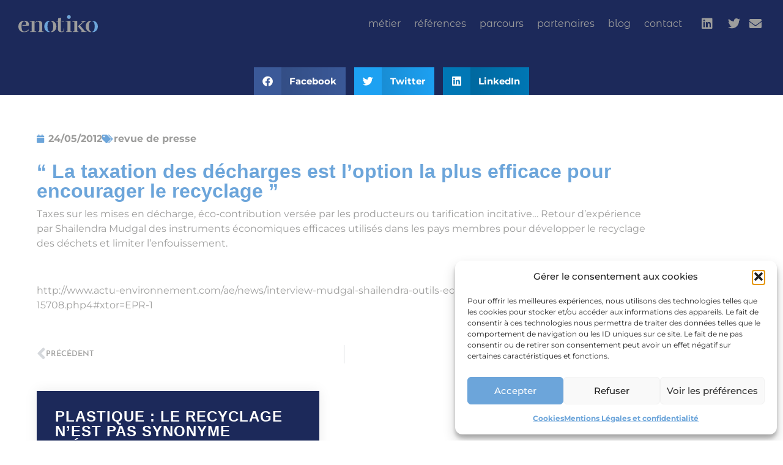

--- FILE ---
content_type: text/html; charset=UTF-8
request_url: https://www.enotiko.fr/2012/05/24/la-taxation-des-decharges-est-loption-la-plus-efficace-pour-encourager-le-recyclage/
body_size: 20639
content:
<!doctype html>
<html class=" optml_no_js  optml_no_js  optml_no_js " lang="fr-FR">
<head>
<meta charset="UTF-8">
<meta name="viewport" content="width=device-width, initial-scale=1">
<link rel="profile" href="https://gmpg.org/xfn/11">
<meta name='robots' content='index, follow, max-image-preview:large, max-snippet:-1, max-video-preview:-1' />
<!-- This site is optimized with the Yoast SEO plugin v26.7 - https://yoast.com/wordpress/plugins/seo/ -->
<title>“ La taxation des décharges est l&#039;option la plus efficace pour encourager le recyclage ” - Enotiko</title>
<link rel="canonical" href="https://www.enotiko.fr/2012/05/24/la-taxation-des-decharges-est-loption-la-plus-efficace-pour-encourager-le-recyclage/" />
<meta property="og:locale" content="fr_FR" />
<meta property="og:type" content="article" />
<meta property="og:title" content="“ La taxation des décharges est l&#039;option la plus efficace pour encourager le recyclage ” - Enotiko" />
<meta property="og:description" content="Taxes sur les mises en décharge, éco-contribution versée par les producteurs ou tarification incitative… Retour d&rsquo;expérience par Shailendra Mudgal des instruments économiques efficaces utilisés dans les pays membres pour développer le recyclage des déchets et limiter l&rsquo;enfouissement.   http://www.actu-environnement.com/ae/news/interview-mudgal-shailendra-outils-economiques-UE-recyclage-15708.php4#xtor=EPR-1  " />
<meta property="og:url" content="https://www.enotiko.fr/2012/05/24/la-taxation-des-decharges-est-loption-la-plus-efficace-pour-encourager-le-recyclage/" />
<meta property="og:site_name" content="Enotiko" />
<meta property="article:published_time" content="2012-05-24T08:42:36+00:00" />
<meta name="author" content="Regnouf" />
<meta name="twitter:card" content="summary_large_image" />
<meta name="twitter:label1" content="Écrit par" />
<meta name="twitter:data1" content="Regnouf" />
<script type="application/ld+json" class="yoast-schema-graph">{"@context":"https://schema.org","@graph":[{"@type":"Article","@id":"https://www.enotiko.fr/2012/05/24/la-taxation-des-decharges-est-loption-la-plus-efficace-pour-encourager-le-recyclage/#article","isPartOf":{"@id":"https://www.enotiko.fr/2012/05/24/la-taxation-des-decharges-est-loption-la-plus-efficace-pour-encourager-le-recyclage/"},"author":{"name":"Regnouf","@id":"https://www.enotiko.fr/#/schema/person/b361728553601e78648d6049aee5bda4"},"headline":"“ La taxation des décharges est l&rsquo;option la plus efficace pour encourager le recyclage ”","datePublished":"2012-05-24T08:42:36+00:00","mainEntityOfPage":{"@id":"https://www.enotiko.fr/2012/05/24/la-taxation-des-decharges-est-loption-la-plus-efficace-pour-encourager-le-recyclage/"},"wordCount":70,"commentCount":0,"publisher":{"@id":"https://www.enotiko.fr/#organization"},"articleSection":["revue de presse"],"inLanguage":"fr-FR","potentialAction":[{"@type":"CommentAction","name":"Comment","target":["https://www.enotiko.fr/2012/05/24/la-taxation-des-decharges-est-loption-la-plus-efficace-pour-encourager-le-recyclage/#respond"]}]},{"@type":"WebPage","@id":"https://www.enotiko.fr/2012/05/24/la-taxation-des-decharges-est-loption-la-plus-efficace-pour-encourager-le-recyclage/","url":"https://www.enotiko.fr/2012/05/24/la-taxation-des-decharges-est-loption-la-plus-efficace-pour-encourager-le-recyclage/","name":"“ La taxation des décharges est l'option la plus efficace pour encourager le recyclage ” - Enotiko","isPartOf":{"@id":"https://www.enotiko.fr/#website"},"datePublished":"2012-05-24T08:42:36+00:00","breadcrumb":{"@id":"https://www.enotiko.fr/2012/05/24/la-taxation-des-decharges-est-loption-la-plus-efficace-pour-encourager-le-recyclage/#breadcrumb"},"inLanguage":"fr-FR","potentialAction":[{"@type":"ReadAction","target":["https://www.enotiko.fr/2012/05/24/la-taxation-des-decharges-est-loption-la-plus-efficace-pour-encourager-le-recyclage/"]}]},{"@type":"BreadcrumbList","@id":"https://www.enotiko.fr/2012/05/24/la-taxation-des-decharges-est-loption-la-plus-efficace-pour-encourager-le-recyclage/#breadcrumb","itemListElement":[{"@type":"ListItem","position":1,"name":"Accueil","item":"https://www.enotiko.fr/"},{"@type":"ListItem","position":2,"name":"“ La taxation des décharges est l&rsquo;option la plus efficace pour encourager le recyclage ”"}]},{"@type":"WebSite","@id":"https://www.enotiko.fr/#website","url":"https://www.enotiko.fr/","name":"Enotiko","description":"réunir le public et le privé","publisher":{"@id":"https://www.enotiko.fr/#organization"},"potentialAction":[{"@type":"SearchAction","target":{"@type":"EntryPoint","urlTemplate":"https://www.enotiko.fr/?s={search_term_string}"},"query-input":{"@type":"PropertyValueSpecification","valueRequired":true,"valueName":"search_term_string"}}],"inLanguage":"fr-FR"},{"@type":"Organization","@id":"https://www.enotiko.fr/#organization","name":"Enotiko","url":"https://www.enotiko.fr/","logo":{"@type":"ImageObject","inLanguage":"fr-FR","@id":"https://www.enotiko.fr/#/schema/logo/image/","url":"https://mli6g5dixqyc.i.optimole.com/cb:XCx5.76b5/w:313/h:68/q:mauto/f:best/ig:avif/https://www.enotiko.fr/wp-content/uploads/2022/06/enotiko-logo.svg","contentUrl":"https://mli6g5dixqyc.i.optimole.com/cb:XCx5.76b5/w:313/h:68/q:mauto/f:best/ig:avif/https://www.enotiko.fr/wp-content/uploads/2022/06/enotiko-logo.svg","width":313,"height":68,"caption":"Enotiko"},"image":{"@id":"https://www.enotiko.fr/#/schema/logo/image/"}},{"@type":"Person","@id":"https://www.enotiko.fr/#/schema/person/b361728553601e78648d6049aee5bda4","name":"Regnouf","image":{"@type":"ImageObject","inLanguage":"fr-FR","@id":"https://www.enotiko.fr/#/schema/person/image/","url":"https://secure.gravatar.com/avatar/8941466ffef27e051fe376bb4c0e251327897ee8d23e74a7612afe72b87dec65?s=96&d=mm&r=g","contentUrl":"https://secure.gravatar.com/avatar/8941466ffef27e051fe376bb4c0e251327897ee8d23e74a7612afe72b87dec65?s=96&d=mm&r=g","caption":"Regnouf"},"url":"https://www.enotiko.fr/author/vinz75eno/"}]}</script>
<!-- / Yoast SEO plugin. -->
<link rel='dns-prefetch' href='//mli6g5dixqyc.i.optimole.com' />
<link rel='preconnect' href='https://mli6g5dixqyc.i.optimole.com' />
<link rel="alternate" type="application/rss+xml" title="Enotiko &raquo; Flux" href="https://www.enotiko.fr/feed/" />
<link rel="alternate" type="application/rss+xml" title="Enotiko &raquo; Flux des commentaires" href="https://www.enotiko.fr/comments/feed/" />
<link rel="alternate" type="application/rss+xml" title="Enotiko &raquo; “ La taxation des décharges est l&rsquo;option la plus efficace pour encourager le recyclage ” Flux des commentaires" href="https://www.enotiko.fr/2012/05/24/la-taxation-des-decharges-est-loption-la-plus-efficace-pour-encourager-le-recyclage/feed/" />
<link rel="alternate" title="oEmbed (JSON)" type="application/json+oembed" href="https://www.enotiko.fr/wp-json/oembed/1.0/embed?url=https%3A%2F%2Fwww.enotiko.fr%2F2012%2F05%2F24%2Fla-taxation-des-decharges-est-loption-la-plus-efficace-pour-encourager-le-recyclage%2F" />
<link rel="alternate" title="oEmbed (XML)" type="text/xml+oembed" href="https://www.enotiko.fr/wp-json/oembed/1.0/embed?url=https%3A%2F%2Fwww.enotiko.fr%2F2012%2F05%2F24%2Fla-taxation-des-decharges-est-loption-la-plus-efficace-pour-encourager-le-recyclage%2F&#038;format=xml" />
<link data-service="adobe-fonts" data-category="marketing" rel="stylesheet" type="text/css" data-href="https://use.typekit.net/sea4uzu.css"><style id='wp-img-auto-sizes-contain-inline-css'>
img:is([sizes=auto i],[sizes^="auto," i]){contain-intrinsic-size:3000px 1500px}
/*# sourceURL=wp-img-auto-sizes-contain-inline-css */
</style>
<!-- <link rel='stylesheet' id='wp-block-library-css' href='https://www.enotiko.fr/wp-includes/css/dist/block-library/style.min.css' media='all' /> -->
<link rel="stylesheet" type="text/css" href="//www.enotiko.fr/wp-content/cache/wpfc-minified/8ka9g38j/fdo58.css" media="all"/>
<style id='global-styles-inline-css'>
:root{--wp--preset--aspect-ratio--square: 1;--wp--preset--aspect-ratio--4-3: 4/3;--wp--preset--aspect-ratio--3-4: 3/4;--wp--preset--aspect-ratio--3-2: 3/2;--wp--preset--aspect-ratio--2-3: 2/3;--wp--preset--aspect-ratio--16-9: 16/9;--wp--preset--aspect-ratio--9-16: 9/16;--wp--preset--color--black: #000000;--wp--preset--color--cyan-bluish-gray: #abb8c3;--wp--preset--color--white: #ffffff;--wp--preset--color--pale-pink: #f78da7;--wp--preset--color--vivid-red: #cf2e2e;--wp--preset--color--luminous-vivid-orange: #ff6900;--wp--preset--color--luminous-vivid-amber: #fcb900;--wp--preset--color--light-green-cyan: #7bdcb5;--wp--preset--color--vivid-green-cyan: #00d084;--wp--preset--color--pale-cyan-blue: #8ed1fc;--wp--preset--color--vivid-cyan-blue: #0693e3;--wp--preset--color--vivid-purple: #9b51e0;--wp--preset--gradient--vivid-cyan-blue-to-vivid-purple: linear-gradient(135deg,rgb(6,147,227) 0%,rgb(155,81,224) 100%);--wp--preset--gradient--light-green-cyan-to-vivid-green-cyan: linear-gradient(135deg,rgb(122,220,180) 0%,rgb(0,208,130) 100%);--wp--preset--gradient--luminous-vivid-amber-to-luminous-vivid-orange: linear-gradient(135deg,rgb(252,185,0) 0%,rgb(255,105,0) 100%);--wp--preset--gradient--luminous-vivid-orange-to-vivid-red: linear-gradient(135deg,rgb(255,105,0) 0%,rgb(207,46,46) 100%);--wp--preset--gradient--very-light-gray-to-cyan-bluish-gray: linear-gradient(135deg,rgb(238,238,238) 0%,rgb(169,184,195) 100%);--wp--preset--gradient--cool-to-warm-spectrum: linear-gradient(135deg,rgb(74,234,220) 0%,rgb(151,120,209) 20%,rgb(207,42,186) 40%,rgb(238,44,130) 60%,rgb(251,105,98) 80%,rgb(254,248,76) 100%);--wp--preset--gradient--blush-light-purple: linear-gradient(135deg,rgb(255,206,236) 0%,rgb(152,150,240) 100%);--wp--preset--gradient--blush-bordeaux: linear-gradient(135deg,rgb(254,205,165) 0%,rgb(254,45,45) 50%,rgb(107,0,62) 100%);--wp--preset--gradient--luminous-dusk: linear-gradient(135deg,rgb(255,203,112) 0%,rgb(199,81,192) 50%,rgb(65,88,208) 100%);--wp--preset--gradient--pale-ocean: linear-gradient(135deg,rgb(255,245,203) 0%,rgb(182,227,212) 50%,rgb(51,167,181) 100%);--wp--preset--gradient--electric-grass: linear-gradient(135deg,rgb(202,248,128) 0%,rgb(113,206,126) 100%);--wp--preset--gradient--midnight: linear-gradient(135deg,rgb(2,3,129) 0%,rgb(40,116,252) 100%);--wp--preset--font-size--small: 13px;--wp--preset--font-size--medium: 20px;--wp--preset--font-size--large: 36px;--wp--preset--font-size--x-large: 42px;--wp--preset--spacing--20: 0.44rem;--wp--preset--spacing--30: 0.67rem;--wp--preset--spacing--40: 1rem;--wp--preset--spacing--50: 1.5rem;--wp--preset--spacing--60: 2.25rem;--wp--preset--spacing--70: 3.38rem;--wp--preset--spacing--80: 5.06rem;--wp--preset--shadow--natural: 6px 6px 9px rgba(0, 0, 0, 0.2);--wp--preset--shadow--deep: 12px 12px 50px rgba(0, 0, 0, 0.4);--wp--preset--shadow--sharp: 6px 6px 0px rgba(0, 0, 0, 0.2);--wp--preset--shadow--outlined: 6px 6px 0px -3px rgb(255, 255, 255), 6px 6px rgb(0, 0, 0);--wp--preset--shadow--crisp: 6px 6px 0px rgb(0, 0, 0);}:root { --wp--style--global--content-size: 800px;--wp--style--global--wide-size: 1200px; }:where(body) { margin: 0; }.wp-site-blocks > .alignleft { float: left; margin-right: 2em; }.wp-site-blocks > .alignright { float: right; margin-left: 2em; }.wp-site-blocks > .aligncenter { justify-content: center; margin-left: auto; margin-right: auto; }:where(.wp-site-blocks) > * { margin-block-start: 24px; margin-block-end: 0; }:where(.wp-site-blocks) > :first-child { margin-block-start: 0; }:where(.wp-site-blocks) > :last-child { margin-block-end: 0; }:root { --wp--style--block-gap: 24px; }:root :where(.is-layout-flow) > :first-child{margin-block-start: 0;}:root :where(.is-layout-flow) > :last-child{margin-block-end: 0;}:root :where(.is-layout-flow) > *{margin-block-start: 24px;margin-block-end: 0;}:root :where(.is-layout-constrained) > :first-child{margin-block-start: 0;}:root :where(.is-layout-constrained) > :last-child{margin-block-end: 0;}:root :where(.is-layout-constrained) > *{margin-block-start: 24px;margin-block-end: 0;}:root :where(.is-layout-flex){gap: 24px;}:root :where(.is-layout-grid){gap: 24px;}.is-layout-flow > .alignleft{float: left;margin-inline-start: 0;margin-inline-end: 2em;}.is-layout-flow > .alignright{float: right;margin-inline-start: 2em;margin-inline-end: 0;}.is-layout-flow > .aligncenter{margin-left: auto !important;margin-right: auto !important;}.is-layout-constrained > .alignleft{float: left;margin-inline-start: 0;margin-inline-end: 2em;}.is-layout-constrained > .alignright{float: right;margin-inline-start: 2em;margin-inline-end: 0;}.is-layout-constrained > .aligncenter{margin-left: auto !important;margin-right: auto !important;}.is-layout-constrained > :where(:not(.alignleft):not(.alignright):not(.alignfull)){max-width: var(--wp--style--global--content-size);margin-left: auto !important;margin-right: auto !important;}.is-layout-constrained > .alignwide{max-width: var(--wp--style--global--wide-size);}body .is-layout-flex{display: flex;}.is-layout-flex{flex-wrap: wrap;align-items: center;}.is-layout-flex > :is(*, div){margin: 0;}body .is-layout-grid{display: grid;}.is-layout-grid > :is(*, div){margin: 0;}body{padding-top: 0px;padding-right: 0px;padding-bottom: 0px;padding-left: 0px;}a:where(:not(.wp-element-button)){text-decoration: underline;}:root :where(.wp-element-button, .wp-block-button__link){background-color: #32373c;border-width: 0;color: #fff;font-family: inherit;font-size: inherit;font-style: inherit;font-weight: inherit;letter-spacing: inherit;line-height: inherit;padding-top: calc(0.667em + 2px);padding-right: calc(1.333em + 2px);padding-bottom: calc(0.667em + 2px);padding-left: calc(1.333em + 2px);text-decoration: none;text-transform: inherit;}.has-black-color{color: var(--wp--preset--color--black) !important;}.has-cyan-bluish-gray-color{color: var(--wp--preset--color--cyan-bluish-gray) !important;}.has-white-color{color: var(--wp--preset--color--white) !important;}.has-pale-pink-color{color: var(--wp--preset--color--pale-pink) !important;}.has-vivid-red-color{color: var(--wp--preset--color--vivid-red) !important;}.has-luminous-vivid-orange-color{color: var(--wp--preset--color--luminous-vivid-orange) !important;}.has-luminous-vivid-amber-color{color: var(--wp--preset--color--luminous-vivid-amber) !important;}.has-light-green-cyan-color{color: var(--wp--preset--color--light-green-cyan) !important;}.has-vivid-green-cyan-color{color: var(--wp--preset--color--vivid-green-cyan) !important;}.has-pale-cyan-blue-color{color: var(--wp--preset--color--pale-cyan-blue) !important;}.has-vivid-cyan-blue-color{color: var(--wp--preset--color--vivid-cyan-blue) !important;}.has-vivid-purple-color{color: var(--wp--preset--color--vivid-purple) !important;}.has-black-background-color{background-color: var(--wp--preset--color--black) !important;}.has-cyan-bluish-gray-background-color{background-color: var(--wp--preset--color--cyan-bluish-gray) !important;}.has-white-background-color{background-color: var(--wp--preset--color--white) !important;}.has-pale-pink-background-color{background-color: var(--wp--preset--color--pale-pink) !important;}.has-vivid-red-background-color{background-color: var(--wp--preset--color--vivid-red) !important;}.has-luminous-vivid-orange-background-color{background-color: var(--wp--preset--color--luminous-vivid-orange) !important;}.has-luminous-vivid-amber-background-color{background-color: var(--wp--preset--color--luminous-vivid-amber) !important;}.has-light-green-cyan-background-color{background-color: var(--wp--preset--color--light-green-cyan) !important;}.has-vivid-green-cyan-background-color{background-color: var(--wp--preset--color--vivid-green-cyan) !important;}.has-pale-cyan-blue-background-color{background-color: var(--wp--preset--color--pale-cyan-blue) !important;}.has-vivid-cyan-blue-background-color{background-color: var(--wp--preset--color--vivid-cyan-blue) !important;}.has-vivid-purple-background-color{background-color: var(--wp--preset--color--vivid-purple) !important;}.has-black-border-color{border-color: var(--wp--preset--color--black) !important;}.has-cyan-bluish-gray-border-color{border-color: var(--wp--preset--color--cyan-bluish-gray) !important;}.has-white-border-color{border-color: var(--wp--preset--color--white) !important;}.has-pale-pink-border-color{border-color: var(--wp--preset--color--pale-pink) !important;}.has-vivid-red-border-color{border-color: var(--wp--preset--color--vivid-red) !important;}.has-luminous-vivid-orange-border-color{border-color: var(--wp--preset--color--luminous-vivid-orange) !important;}.has-luminous-vivid-amber-border-color{border-color: var(--wp--preset--color--luminous-vivid-amber) !important;}.has-light-green-cyan-border-color{border-color: var(--wp--preset--color--light-green-cyan) !important;}.has-vivid-green-cyan-border-color{border-color: var(--wp--preset--color--vivid-green-cyan) !important;}.has-pale-cyan-blue-border-color{border-color: var(--wp--preset--color--pale-cyan-blue) !important;}.has-vivid-cyan-blue-border-color{border-color: var(--wp--preset--color--vivid-cyan-blue) !important;}.has-vivid-purple-border-color{border-color: var(--wp--preset--color--vivid-purple) !important;}.has-vivid-cyan-blue-to-vivid-purple-gradient-background{background: var(--wp--preset--gradient--vivid-cyan-blue-to-vivid-purple) !important;}.has-light-green-cyan-to-vivid-green-cyan-gradient-background{background: var(--wp--preset--gradient--light-green-cyan-to-vivid-green-cyan) !important;}.has-luminous-vivid-amber-to-luminous-vivid-orange-gradient-background{background: var(--wp--preset--gradient--luminous-vivid-amber-to-luminous-vivid-orange) !important;}.has-luminous-vivid-orange-to-vivid-red-gradient-background{background: var(--wp--preset--gradient--luminous-vivid-orange-to-vivid-red) !important;}.has-very-light-gray-to-cyan-bluish-gray-gradient-background{background: var(--wp--preset--gradient--very-light-gray-to-cyan-bluish-gray) !important;}.has-cool-to-warm-spectrum-gradient-background{background: var(--wp--preset--gradient--cool-to-warm-spectrum) !important;}.has-blush-light-purple-gradient-background{background: var(--wp--preset--gradient--blush-light-purple) !important;}.has-blush-bordeaux-gradient-background{background: var(--wp--preset--gradient--blush-bordeaux) !important;}.has-luminous-dusk-gradient-background{background: var(--wp--preset--gradient--luminous-dusk) !important;}.has-pale-ocean-gradient-background{background: var(--wp--preset--gradient--pale-ocean) !important;}.has-electric-grass-gradient-background{background: var(--wp--preset--gradient--electric-grass) !important;}.has-midnight-gradient-background{background: var(--wp--preset--gradient--midnight) !important;}.has-small-font-size{font-size: var(--wp--preset--font-size--small) !important;}.has-medium-font-size{font-size: var(--wp--preset--font-size--medium) !important;}.has-large-font-size{font-size: var(--wp--preset--font-size--large) !important;}.has-x-large-font-size{font-size: var(--wp--preset--font-size--x-large) !important;}
:root :where(.wp-block-pullquote){font-size: 1.5em;line-height: 1.6;}
/*# sourceURL=global-styles-inline-css */
</style>
<!-- <link rel='stylesheet' id='cmplz-general-css' href='https://www.enotiko.fr/wp-content/plugins/complianz-gdpr/assets/css/cookieblocker.min.css' media='all' /> -->
<!-- <link rel='stylesheet' id='hello-elementor-css' href='https://www.enotiko.fr/wp-content/themes/hello-elementor/assets/css/reset.css' media='all' /> -->
<!-- <link rel='stylesheet' id='hello-elementor-theme-style-css' href='https://www.enotiko.fr/wp-content/themes/hello-elementor/assets/css/theme.css' media='all' /> -->
<!-- <link rel='stylesheet' id='hello-elementor-header-footer-css' href='https://www.enotiko.fr/wp-content/themes/hello-elementor/assets/css/header-footer.css' media='all' /> -->
<!-- <link rel='stylesheet' id='elementor-frontend-css' href='https://www.enotiko.fr/wp-content/plugins/elementor/assets/css/frontend.min.css' media='all' /> -->
<link rel="stylesheet" type="text/css" href="//www.enotiko.fr/wp-content/cache/wpfc-minified/er8byrvv/fdo58.css" media="all"/>
<link rel='stylesheet' id='elementor-post-5-css' href='https://www.enotiko.fr/wp-content/uploads/elementor/css/post-5.css' media='all' />
<!-- <link rel='stylesheet' id='widget-image-css' href='https://www.enotiko.fr/wp-content/plugins/elementor/assets/css/widget-image.min.css' media='all' /> -->
<!-- <link rel='stylesheet' id='widget-nav-menu-css' href='https://www.enotiko.fr/wp-content/plugins/elementor-pro/assets/css/widget-nav-menu.min.css' media='all' /> -->
<!-- <link rel='stylesheet' id='widget-social-icons-css' href='https://www.enotiko.fr/wp-content/plugins/elementor/assets/css/widget-social-icons.min.css' media='all' /> -->
<!-- <link rel='stylesheet' id='e-apple-webkit-css' href='https://www.enotiko.fr/wp-content/plugins/elementor/assets/css/conditionals/apple-webkit.min.css' media='all' /> -->
<!-- <link rel='stylesheet' id='widget-icon-list-css' href='https://www.enotiko.fr/wp-content/plugins/elementor/assets/css/widget-icon-list.min.css' media='all' /> -->
<!-- <link rel='stylesheet' id='e-sticky-css' href='https://www.enotiko.fr/wp-content/plugins/elementor-pro/assets/css/modules/sticky.min.css' media='all' /> -->
<!-- <link rel='stylesheet' id='widget-menu-anchor-css' href='https://www.enotiko.fr/wp-content/plugins/elementor/assets/css/widget-menu-anchor.min.css' media='all' /> -->
<!-- <link rel='stylesheet' id='eael-general-css' href='https://www.enotiko.fr/wp-content/plugins/essential-addons-for-elementor-lite/assets/front-end/css/view/general.min.css' media='all' /> -->
<!-- <link rel='stylesheet' id='eael-14367-css' href='https://www.enotiko.fr/wp-content/uploads/essential-addons-elementor/eael-14367.css' media='all' /> -->
<!-- <link rel='stylesheet' id='widget-share-buttons-css' href='https://www.enotiko.fr/wp-content/plugins/elementor-pro/assets/css/widget-share-buttons.min.css' media='all' /> -->
<!-- <link rel='stylesheet' id='elementor-icons-shared-0-css' href='https://www.enotiko.fr/wp-content/plugins/elementor/assets/lib/font-awesome/css/fontawesome.min.css' media='all' /> -->
<!-- <link rel='stylesheet' id='elementor-icons-fa-solid-css' href='https://www.enotiko.fr/wp-content/plugins/elementor/assets/lib/font-awesome/css/solid.min.css' media='all' /> -->
<!-- <link rel='stylesheet' id='elementor-icons-fa-brands-css' href='https://www.enotiko.fr/wp-content/plugins/elementor/assets/lib/font-awesome/css/brands.min.css' media='all' /> -->
<!-- <link rel='stylesheet' id='widget-post-info-css' href='https://www.enotiko.fr/wp-content/plugins/elementor-pro/assets/css/widget-post-info.min.css' media='all' /> -->
<!-- <link rel='stylesheet' id='elementor-icons-fa-regular-css' href='https://www.enotiko.fr/wp-content/plugins/elementor/assets/lib/font-awesome/css/regular.min.css' media='all' /> -->
<!-- <link rel='stylesheet' id='widget-heading-css' href='https://www.enotiko.fr/wp-content/plugins/elementor/assets/css/widget-heading.min.css' media='all' /> -->
<!-- <link rel='stylesheet' id='widget-post-navigation-css' href='https://www.enotiko.fr/wp-content/plugins/elementor-pro/assets/css/widget-post-navigation.min.css' media='all' /> -->
<!-- <link rel='stylesheet' id='swiper-css' href='https://www.enotiko.fr/wp-content/plugins/elementor/assets/lib/swiper/v8/css/swiper.min.css' media='all' /> -->
<!-- <link rel='stylesheet' id='e-swiper-css' href='https://www.enotiko.fr/wp-content/plugins/elementor/assets/css/conditionals/e-swiper.min.css' media='all' /> -->
<!-- <link rel='stylesheet' id='elementor-icons-css' href='https://www.enotiko.fr/wp-content/plugins/elementor/assets/lib/eicons/css/elementor-icons.min.css' media='all' /> -->
<link rel="stylesheet" type="text/css" href="//www.enotiko.fr/wp-content/cache/wpfc-minified/6xcq8ydy/fdo5a.css" media="all"/>
<style id='elementor-icons-inline-css'>
.elementor-add-new-section .elementor-add-templately-promo-button{
background-color: #5d4fff !important;
background-image: url(https://mli6g5dixqyc.i.optimole.com/cb:XCx5.76b5/w:auto/h:auto/q:mauto/f:best/ig:avif/https://www.enotiko.fr/wp-content/plugins/essential-addons-for-elementor-lite/assets/admin/images/templately/logo-icon.svg);
background-repeat: no-repeat;
background-position: center center;
position: relative;
}
.elementor-add-new-section .elementor-add-templately-promo-button > i{
height: 12px;
}
body .elementor-add-new-section .elementor-add-section-area-button {
margin-left: 0;
}
.elementor-add-new-section .elementor-add-templately-promo-button{
background-color: #5d4fff !important;
background-image: url(https://mli6g5dixqyc.i.optimole.com/cb:XCx5.76b5/w:auto/h:auto/q:mauto/f:best/ig:avif/https://www.enotiko.fr/wp-content/plugins/essential-addons-for-elementor-lite/assets/admin/images/templately/logo-icon.svg);
background-repeat: no-repeat;
background-position: center center;
position: relative;
}
.elementor-add-new-section .elementor-add-templately-promo-button > i{
height: 12px;
}
body .elementor-add-new-section .elementor-add-section-area-button {
margin-left: 0;
}
/*# sourceURL=elementor-icons-inline-css */
</style>
<link rel='stylesheet' id='elementor-post-21-css' href='https://www.enotiko.fr/wp-content/uploads/elementor/css/post-21.css' media='all' />
<link rel='stylesheet' id='elementor-post-133-css' href='https://www.enotiko.fr/wp-content/uploads/elementor/css/post-133.css' media='all' />
<link rel='stylesheet' id='elementor-post-14367-css' href='https://www.enotiko.fr/wp-content/uploads/elementor/css/post-14367.css' media='all' />
<style id='optm_lazyload_noscript_style-inline-css'>
html.optml_no_js img[data-opt-src] { display: none !important; } 
/* OPTML_VIEWPORT_BG_SELECTORS */
html [class*="wp-block-cover"][style*="background-image"]:not(.optml-bg-lazyloaded),
html [style*="background-image:url("]:not(.optml-bg-lazyloaded),
html [style*="background-image: url("]:not(.optml-bg-lazyloaded),
html [style*="background:url("]:not(.optml-bg-lazyloaded),
html [style*="background: url("]:not(.optml-bg-lazyloaded),
html [class*="wp-block-group"][style*="background-image"]:not(.optml-bg-lazyloaded),
html .elementor-widget-container:not(.optml-bg-lazyloaded),
html .elementor-background-slideshow__slide__image:not(.optml-bg-lazyloaded),
html .elementor-section[data-settings*="background_background"]:not(.optml-bg-lazyloaded),
html .elementor-column[data-settings*="background_background"] > .elementor-widget-wrap:not(.optml-bg-lazyloaded),
html .elementor-element[data-settings*="background_background"]:not(.optml-bg-lazyloaded),
html .elementor-section > .elementor-background-overlay:not(.optml-bg-lazyloaded) { background-image: none !important; }
/* OPTML_VIEWPORT_BG_SELECTORS */
/*# sourceURL=optm_lazyload_noscript_style-inline-css */
</style>
<!-- <link rel='stylesheet' id='hello-elementor-child-style-css' href='https://www.enotiko.fr/wp-content/themes/hello-theme-child-master/style.css' media='all' /> -->
<!-- <link rel='stylesheet' id='elementor-gf-local-montserrat-css' href='//www.enotiko.fr/wp-content/uploads/omgf/elementor-gf-local-montserrat/elementor-gf-local-montserrat.css?ver=1695825030' media='all' /> -->
<!-- <link rel='stylesheet' id='elementor-gf-local-montserratalternates-css' href='//www.enotiko.fr/wp-content/uploads/omgf/elementor-gf-local-montserratalternates/elementor-gf-local-montserratalternates.css?ver=1695825030' media='all' /> -->
<!-- <link rel='stylesheet' id='elementor-gf-local-josefinsans-css' href='//www.enotiko.fr/wp-content/uploads/omgf/elementor-gf-local-josefinsans/elementor-gf-local-josefinsans.css?ver=1695825030' media='all' /> -->
<link rel="stylesheet" type="text/css" href="//www.enotiko.fr/wp-content/cache/wpfc-minified/dusz4t6r/fdo4x.css" media="all"/>
<script src='//www.enotiko.fr/wp-content/cache/wpfc-minified/ldwvt69b/fdo58.js' type="text/javascript"></script>
<!-- <script src="https://www.enotiko.fr/wp-includes/js/jquery/jquery.min.js" id="jquery-core-js"></script> -->
<!-- <script src="https://www.enotiko.fr/wp-includes/js/jquery/jquery-migrate.min.js" id="jquery-migrate-js"></script> -->
<script id="optml-print-js-after">
(function(w, d){
w.addEventListener("beforeprint", function(){
let images = d.getElementsByTagName( "img" );
for (let img of images) {
if ( !img.dataset.optSrc) {
continue;
}
img.src = img.dataset.optSrc;
delete img.dataset.optSrc;
}
});
}(window, document));
//# sourceURL=optml-print-js-after
</script>
<link rel="https://api.w.org/" href="https://www.enotiko.fr/wp-json/" /><link rel="alternate" title="JSON" type="application/json" href="https://www.enotiko.fr/wp-json/wp/v2/posts/546" /><link rel="EditURI" type="application/rsd+xml" title="RSD" href="https://www.enotiko.fr/xmlrpc.php?rsd" />
<meta name="generator" content="WordPress 6.9" />
<link rel='shortlink' href='https://www.enotiko.fr/?p=546' />
<style>.cmplz-hidden {
display: none !important;
}</style><meta name="generator" content="Elementor 3.34.1; features: additional_custom_breakpoints; settings: css_print_method-external, google_font-enabled, font_display-auto">
<style>
.e-con.e-parent:nth-of-type(n+4):not(.e-lazyloaded):not(.e-no-lazyload),
.e-con.e-parent:nth-of-type(n+4):not(.e-lazyloaded):not(.e-no-lazyload) * {
background-image: none !important;
}
@media screen and (max-height: 1024px) {
.e-con.e-parent:nth-of-type(n+3):not(.e-lazyloaded):not(.e-no-lazyload),
.e-con.e-parent:nth-of-type(n+3):not(.e-lazyloaded):not(.e-no-lazyload) * {
background-image: none !important;
}
}
@media screen and (max-height: 640px) {
.e-con.e-parent:nth-of-type(n+2):not(.e-lazyloaded):not(.e-no-lazyload),
.e-con.e-parent:nth-of-type(n+2):not(.e-lazyloaded):not(.e-no-lazyload) * {
background-image: none !important;
}
}
</style>
<meta http-equiv="Accept-CH" content="Viewport-Width, ECT" />
<style type="text/css">
img[data-opt-src]:not([data-opt-lazy-loaded]) {
transition: .2s filter linear, .2s opacity linear, .2s border-radius linear;
-webkit-transition: .2s filter linear, .2s opacity linear, .2s border-radius linear;
-moz-transition: .2s filter linear, .2s opacity linear, .2s border-radius linear;
-o-transition: .2s filter linear, .2s opacity linear, .2s border-radius linear;
}
img[data-opt-src]:not([data-opt-lazy-loaded]) {
opacity: .75;
-webkit-filter: blur(8px);
-moz-filter: blur(8px);
-o-filter: blur(8px);
-ms-filter: blur(8px);
filter: blur(8px);
transform: scale(1.04);
animation: 0.1s ease-in;
-webkit-transform: translate3d(0, 0, 0);
}
/** optmliframelazyloadplaceholder */
</style>
<script type="application/javascript">
document.documentElement.className = document.documentElement.className.replace(/\boptml_no_js\b/g, "");
(function(w, d){
var b = d.getElementsByTagName("head")[0];
var s = d.createElement("script");
var v = ("IntersectionObserver" in w && "isIntersecting" in w.IntersectionObserverEntry.prototype) ? "_no_poly" : "";
s.async = true;
s.src = "https://mli6g5dixqyc.i.optimole.com/js-lib/v2/latest/optimole_lib" + v  + ".min.js";
b.appendChild(s);
w.optimoleData = {
lazyloadOnly: "optimole-lazy-only",
backgroundReplaceClasses: [],
nativeLazyload : false,
scalingDisabled: false,
watchClasses: [],
backgroundLazySelectors: "[class*=\"wp-block-cover\"][style*=\"background-image\"], [style*=\"background-image:url(\"], [style*=\"background-image: url(\"], [style*=\"background:url(\"], [style*=\"background: url(\"], [class*=\"wp-block-group\"][style*=\"background-image\"], .elementor-widget-container, .elementor-background-slideshow__slide__image, .elementor-section[data-settings*=\"background_background\"], .elementor-column[data-settings*=\"background_background\"] > .elementor-widget-wrap, .elementor-element[data-settings*=\"background_background\"], .elementor-section > .elementor-background-overlay",
network_optimizations: true,
ignoreDpr: false,
quality: 0,
maxWidth: 1920,
maxHeight: 1080,
}
}(window, document));
</script><link rel="icon" href="https://mli6g5dixqyc.i.optimole.com/cb:XCx5.76b5/w:29/h:32/q:mauto/f:best/ig:avif/https://www.enotiko.fr/wp-content/uploads/2022/06/enotiko-favicon.svg" sizes="32x32" />
<link rel="icon" href="https://mli6g5dixqyc.i.optimole.com/cb:XCx5.76b5/w:41/h:46/q:mauto/f:best/ig:avif/https://www.enotiko.fr/wp-content/uploads/2022/06/enotiko-favicon.svg" sizes="192x192" />
<link rel="apple-touch-icon" href="https://mli6g5dixqyc.i.optimole.com/cb:XCx5.76b5/w:41/h:46/q:mauto/f:best/ig:avif/https://www.enotiko.fr/wp-content/uploads/2022/06/enotiko-favicon.svg" />
<meta name="msapplication-TileImage" content="https://mli6g5dixqyc.i.optimole.com/cb:XCx5.76b5/w:41/h:46/q:mauto/f:best/ig:avif/https://www.enotiko.fr/wp-content/uploads/2022/06/enotiko-favicon.svg" />
<style id="wp-custom-css">
/** Start Template Kit CSS: Tattoo Studio (css/customizer.css) **/
/* Envato Elements Template Kit CSS */
/* Full Height Map Iframe */
.envato-kit-52-map-fit iframe {
height: 100vh;
}
/* 3 columns slider */
@media (min-width: 1024px) {
.envato-kit-52-slider-3-col {
overflow: hidden;
}
.envato-kit-52-slider-3-col .slick-list {
overflow: visible;
}
.envato-kit-52-slider-3-col .slick-slide {
margin-left: 25px;
margin-right: 25px;
}
}
/** End Template Kit CSS: Tattoo Studio (css/customizer.css) **/
/** Start Block Kit CSS: 69-3-4f8cfb8a1a68ec007f2be7a02bdeadd9 **/
.envato-kit-66-menu .e--pointer-framed .elementor-item:before{
border-radius:1px;
}
.envato-kit-66-subscription-form .elementor-form-fields-wrapper{
position:relative;
}
.envato-kit-66-subscription-form .elementor-form-fields-wrapper .elementor-field-type-submit{
position:static;
}
.envato-kit-66-subscription-form .elementor-form-fields-wrapper .elementor-field-type-submit button{
position: absolute;
top: 50%;
right: 6px;
transform: translate(0, -50%);
-moz-transform: translate(0, -50%);
-webmit-transform: translate(0, -50%);
}
.envato-kit-66-testi-slider .elementor-testimonial__footer{
margin-top: -60px !important;
z-index: 99;
position: relative;
}
.envato-kit-66-featured-slider .elementor-slides .slick-prev{
width:50px;
height:50px;
background-color:#ffffff !important;
transform:rotate(45deg);
-moz-transform:rotate(45deg);
-webkit-transform:rotate(45deg);
left:-25px !important;
-webkit-box-shadow: 0px 1px 2px 1px rgba(0,0,0,0.32);
-moz-box-shadow: 0px 1px 2px 1px rgba(0,0,0,0.32);
box-shadow: 0px 1px 2px 1px rgba(0,0,0,0.32);
}
.envato-kit-66-featured-slider .elementor-slides .slick-prev:before{
display:block;
margin-top:0px;
margin-left:0px;
transform:rotate(-45deg);
-moz-transform:rotate(-45deg);
-webkit-transform:rotate(-45deg);
}
.envato-kit-66-featured-slider .elementor-slides .slick-next{
width:50px;
height:50px;
background-color:#ffffff !important;
transform:rotate(45deg);
-moz-transform:rotate(45deg);
-webkit-transform:rotate(45deg);
right:-25px !important;
-webkit-box-shadow: 0px 1px 2px 1px rgba(0,0,0,0.32);
-moz-box-shadow: 0px 1px 2px 1px rgba(0,0,0,0.32);
box-shadow: 0px 1px 2px 1px rgba(0,0,0,0.32);
}
.envato-kit-66-featured-slider .elementor-slides .slick-next:before{
display:block;
margin-top:-5px;
margin-right:-5px;
transform:rotate(-45deg);
-moz-transform:rotate(-45deg);
-webkit-transform:rotate(-45deg);
}
.envato-kit-66-orangetext{
color:#f4511e;
}
.envato-kit-66-countdown .elementor-countdown-label{
display:inline-block !important;
border:2px solid rgba(255,255,255,0.2);
padding:9px 20px;
}
/** End Block Kit CSS: 69-3-4f8cfb8a1a68ec007f2be7a02bdeadd9 **/
/** Start Block Kit CSS: 136-3-fc37602abad173a9d9d95d89bbe6bb80 **/
.envato-block__preview{overflow: visible !important;}
/** End Block Kit CSS: 136-3-fc37602abad173a9d9d95d89bbe6bb80 **/
/** Start Block Kit CSS: 144-3-3a7d335f39a8579c20cdf02f8d462582 **/
.envato-block__preview{overflow: visible;}
/* Envato Kit 141 Custom Styles - Applied to the element under Advanced */
.elementor-headline-animation-type-drop-in .elementor-headline-dynamic-wrapper{
text-align: center;
}
.envato-kit-141-top-0 h1,
.envato-kit-141-top-0 h2,
.envato-kit-141-top-0 h3,
.envato-kit-141-top-0 h4,
.envato-kit-141-top-0 h5,
.envato-kit-141-top-0 h6,
.envato-kit-141-top-0 p {
margin-top: 0;
}
.envato-kit-141-newsletter-inline .elementor-field-textual.elementor-size-md {
padding-left: 1.5rem;
padding-right: 1.5rem;
}
.envato-kit-141-bottom-0 p {
margin-bottom: 0;
}
.envato-kit-141-bottom-8 .elementor-price-list .elementor-price-list-item .elementor-price-list-header {
margin-bottom: .5rem;
}
.envato-kit-141.elementor-widget-testimonial-carousel.elementor-pagination-type-bullets .swiper-container {
padding-bottom: 52px;
}
.envato-kit-141-display-inline {
display: inline-block;
}
.envato-kit-141 .elementor-slick-slider ul.slick-dots {
bottom: -40px;
}
/** End Block Kit CSS: 144-3-3a7d335f39a8579c20cdf02f8d462582 **/
/** Start Block Kit CSS: 71-3-d415519effd9e11f35d2438c58ea7ebf **/
.envato-block__preview{overflow: visible;}
/** End Block Kit CSS: 71-3-d415519effd9e11f35d2438c58ea7ebf **/
</style>
</head>
<body data-rsssl=1 data-cmplz=1 class="wp-singular post-template-default single single-post postid-546 single-format-standard wp-custom-logo wp-embed-responsive wp-theme-hello-elementor wp-child-theme-hello-theme-child-master hello-elementor-default elementor-default elementor-kit-5 elementor-page-14367">
<a class="skip-link screen-reader-text" href="#content">Aller au contenu</a>
<header data-elementor-type="header" data-elementor-id="21" class="elementor elementor-21 elementor-location-header" data-elementor-post-type="elementor_library">
<section data-particle_enable="false" data-particle-mobile-disabled="false" class="elementor-section elementor-top-section elementor-element elementor-element-6b37175d elementor-section-content-middle elementor-section-full_width elementor-section-height-default elementor-section-height-default" data-id="6b37175d" data-element_type="section" id="header-enotiko" data-settings="{&quot;background_background&quot;:&quot;classic&quot;,&quot;sticky&quot;:&quot;top&quot;,&quot;sticky_on&quot;:[&quot;desktop&quot;,&quot;tablet&quot;,&quot;mobile&quot;],&quot;sticky_offset&quot;:0,&quot;sticky_effects_offset&quot;:0,&quot;sticky_anchor_link_offset&quot;:0}">
<div class="elementor-container elementor-column-gap-no">
<div class="elementor-column elementor-col-50 elementor-top-column elementor-element elementor-element-554a91bc" data-id="554a91bc" data-element_type="column">
<div class="elementor-widget-wrap elementor-element-populated">
<div class="elementor-element elementor-element-7419682c elementor-widget__width-auto elementor-widget elementor-widget-theme-site-logo elementor-widget-image" data-id="7419682c" data-element_type="widget" data-widget_type="theme-site-logo.default">
<div class="elementor-widget-container">
<a href="https://www.enotiko.fr">
<img data-opt-src="https://mli6g5dixqyc.i.optimole.com/cb:XCx5.76b5/w:313/h:68/q:mauto/f:best/ig:avif/https://www.enotiko.fr/wp-content/uploads/2022/06/enotiko-logo.svg"  decoding=async data-opt-id=162019014   width="313" height="68" src="data:image/svg+xml,%3Csvg%20viewBox%3D%220%200%20313%2068%22%20width%3D%22313%22%20height%3D%2268%22%20xmlns%3D%22http%3A%2F%2Fwww.w3.org%2F2000%2Fsvg%22%3E%3Crect%20width%3D%22313%22%20height%3D%2268%22%20fill%3D%22transparent%22%2F%3E%3C%2Fsvg%3E" class="optimole-lazy-only  attachment-full size-full wp-image-30" alt="enotiko logo" /><noscript><img decoding=async data-opt-id=162019014   width="313" height="68" src="https://mli6g5dixqyc.i.optimole.com/cb:XCx5.76b5/w:313/h:68/q:mauto/f:best/ig:avif/https://www.enotiko.fr/wp-content/uploads/2022/06/enotiko-logo.svg" class="optimole-lazy-only  attachment-full size-full wp-image-30" alt="enotiko logo" srcset="https://mli6g5dixqyc.i.optimole.com/cb:XCx5.76b5/dpr:2/w:313/h:68/q:mauto/f:best/ig:avif/https://www.enotiko.fr/wp-content/uploads/2022/06/enotiko-logo.svg 2x" /></noscript>				</a>
</div>
</div>
</div>
</div>
<div class="elementor-column elementor-col-50 elementor-top-column elementor-element elementor-element-031fd80" data-id="031fd80" data-element_type="column">
<div class="elementor-widget-wrap elementor-element-populated">
<div class="elementor-element elementor-element-5d32e139 elementor-nav-menu__align-center elementor-nav-menu--stretch elementor-nav-menu__text-align-center elementor-widget__width-auto elementor-nav-menu--dropdown-tablet elementor-nav-menu--toggle elementor-nav-menu--burger elementor-widget elementor-widget-nav-menu" data-id="5d32e139" data-element_type="widget" data-settings="{&quot;full_width&quot;:&quot;stretch&quot;,&quot;layout&quot;:&quot;horizontal&quot;,&quot;submenu_icon&quot;:{&quot;value&quot;:&quot;&lt;i class=\&quot;fas fa-caret-down\&quot; aria-hidden=\&quot;true\&quot;&gt;&lt;\/i&gt;&quot;,&quot;library&quot;:&quot;fa-solid&quot;},&quot;toggle&quot;:&quot;burger&quot;}" data-widget_type="nav-menu.default">
<div class="elementor-widget-container">
<nav aria-label="Menu" class="elementor-nav-menu--main elementor-nav-menu__container elementor-nav-menu--layout-horizontal e--pointer-underline e--animation-fade">
<ul id="menu-1-5d32e139" class="elementor-nav-menu"><li class="menu-item menu-item-type-post_type menu-item-object-page menu-item-55"><a href="https://www.enotiko.fr/notre-metier/" class="elementor-item">métier</a></li>
<li class="menu-item menu-item-type-post_type menu-item-object-page menu-item-54"><a href="https://www.enotiko.fr/nos-references/" class="elementor-item">références</a></li>
<li class="menu-item menu-item-type-post_type menu-item-object-page menu-item-53"><a href="https://www.enotiko.fr/notre-parcours/" class="elementor-item">parcours</a></li>
<li class="menu-item menu-item-type-post_type menu-item-object-page menu-item-52"><a href="https://www.enotiko.fr/nos-partenaires/" class="elementor-item">partenaires</a></li>
<li class="menu-item menu-item-type-post_type menu-item-object-page menu-item-62"><a href="https://www.enotiko.fr/notre-blog/" class="elementor-item">blog</a></li>
<li class="menu-item menu-item-type-post_type menu-item-object-page menu-item-58"><a href="https://www.enotiko.fr/contact/" class="elementor-item">contact</a></li>
</ul>			</nav>
<div class="elementor-menu-toggle" role="button" tabindex="0" aria-label="Permuter le menu" aria-expanded="false">
<i aria-hidden="true" role="presentation" class="elementor-menu-toggle__icon--open eicon-menu-bar"></i><i aria-hidden="true" role="presentation" class="elementor-menu-toggle__icon--close eicon-close"></i>		</div>
<nav class="elementor-nav-menu--dropdown elementor-nav-menu__container" aria-hidden="true">
<ul id="menu-2-5d32e139" class="elementor-nav-menu"><li class="menu-item menu-item-type-post_type menu-item-object-page menu-item-55"><a href="https://www.enotiko.fr/notre-metier/" class="elementor-item" tabindex="-1">métier</a></li>
<li class="menu-item menu-item-type-post_type menu-item-object-page menu-item-54"><a href="https://www.enotiko.fr/nos-references/" class="elementor-item" tabindex="-1">références</a></li>
<li class="menu-item menu-item-type-post_type menu-item-object-page menu-item-53"><a href="https://www.enotiko.fr/notre-parcours/" class="elementor-item" tabindex="-1">parcours</a></li>
<li class="menu-item menu-item-type-post_type menu-item-object-page menu-item-52"><a href="https://www.enotiko.fr/nos-partenaires/" class="elementor-item" tabindex="-1">partenaires</a></li>
<li class="menu-item menu-item-type-post_type menu-item-object-page menu-item-62"><a href="https://www.enotiko.fr/notre-blog/" class="elementor-item" tabindex="-1">blog</a></li>
<li class="menu-item menu-item-type-post_type menu-item-object-page menu-item-58"><a href="https://www.enotiko.fr/contact/" class="elementor-item" tabindex="-1">contact</a></li>
</ul>			</nav>
</div>
</div>
<div class="elementor-element elementor-element-695d1ba e-grid-align-right e-grid-align-mobile-right elementor-widget__width-auto elementor-shape-rounded elementor-grid-0 elementor-widget elementor-widget-social-icons" data-id="695d1ba" data-element_type="widget" data-widget_type="social-icons.default">
<div class="elementor-widget-container">
<div class="elementor-social-icons-wrapper elementor-grid" role="list">
<span class="elementor-grid-item" role="listitem">
<a class="elementor-icon elementor-social-icon elementor-social-icon-linkedin elementor-repeater-item-5646027" href="http://www.linkedin.com/pub/vincent-regnouf/7/b37/b79" target="_blank">
<span class="elementor-screen-only">Linkedin</span>
<i aria-hidden="true" class="fab fa-linkedin"></i>					</a>
</span>
<span class="elementor-grid-item" role="listitem">
<a class="elementor-icon elementor-social-icon elementor-social-icon-twitter elementor-repeater-item-72bc942" href="https://twitter.com/#!/vincentregnouf" target="_blank">
<span class="elementor-screen-only">Twitter</span>
<i aria-hidden="true" class="fab fa-twitter"></i>					</a>
</span>
</div>
</div>
</div>
<div class="elementor-element elementor-element-6d57abac elementor-icon-list--layout-inline elementor-mobile-align-end elementor-hidden-phone elementor-widget__width-auto elementor-align-end elementor-list-item-link-full_width elementor-widget elementor-widget-icon-list" data-id="6d57abac" data-element_type="widget" id="ttel" data-widget_type="icon-list.default">
<div class="elementor-widget-container">
<ul class="elementor-icon-list-items elementor-inline-items">
<li class="elementor-icon-list-item elementor-inline-item">
<a href="/cdn-cgi/l/email-protection#d1a7a3b4b6bfbea4b791b4bfbea5b8babeffb7a3">
<span class="elementor-icon-list-icon">
<i aria-hidden="true" class="fas fa-envelope"></i>						</span>
<span class="elementor-icon-list-text"><span class="__cf_email__" data-cfemail="cdbbbfa8aaa3a2b8ab8da8a3a2b9a4a6a2e3abbf">[email&#160;protected]</span></span>
</a>
</li>
</ul>
</div>
</div>
</div>
</div>
</div>
</section>
</header>
<div data-elementor-type="single-page" data-elementor-id="14367" class="elementor elementor-14367 elementor-location-single post-546 post type-post status-publish format-standard hentry category-revue-de-presse" data-elementor-post-type="elementor_library">
<section data-particle_enable="false" data-particle-mobile-disabled="false" class="elementor-section elementor-top-section elementor-element elementor-element-7ff33821 elementor-section-height-min-height elementor-section-full_width elementor-section-stretched elementor-section-items-bottom elementor-section-height-default" data-id="7ff33821" data-element_type="section" data-settings="{&quot;background_background&quot;:&quot;classic&quot;,&quot;stretch_section&quot;:&quot;section-stretched&quot;,&quot;sticky&quot;:&quot;top&quot;,&quot;sticky_on&quot;:[&quot;desktop&quot;,&quot;tablet&quot;],&quot;sticky_offset&quot;:0,&quot;sticky_effects_offset&quot;:0,&quot;sticky_anchor_link_offset&quot;:0}">
<div class="elementor-background-overlay"></div>
<div class="elementor-container elementor-column-gap-extended">
<div class="elementor-column elementor-col-100 elementor-top-column elementor-element elementor-element-5aa6e780" data-id="5aa6e780" data-element_type="column">
<div class="elementor-widget-wrap elementor-element-populated">
<div class="elementor-element elementor-element-7813a917 elementor-share-buttons--view-icon-text elementor-share-buttons--skin-gradient elementor-share-buttons--shape-square elementor-grid-0 elementor-share-buttons--color-official elementor-widget elementor-widget-share-buttons" data-id="7813a917" data-element_type="widget" data-widget_type="share-buttons.default">
<div class="elementor-widget-container">
<div class="elementor-grid" role="list">
<div class="elementor-grid-item" role="listitem">
<div class="elementor-share-btn elementor-share-btn_facebook" role="button" tabindex="0" aria-label="Partager sur facebook">
<span class="elementor-share-btn__icon">
<i class="fab fa-facebook" aria-hidden="true"></i>							</span>
<div class="elementor-share-btn__text">
<span class="elementor-share-btn__title">
Facebook									</span>
</div>
</div>
</div>
<div class="elementor-grid-item" role="listitem">
<div class="elementor-share-btn elementor-share-btn_twitter" role="button" tabindex="0" aria-label="Partager sur twitter">
<span class="elementor-share-btn__icon">
<i class="fab fa-twitter" aria-hidden="true"></i>							</span>
<div class="elementor-share-btn__text">
<span class="elementor-share-btn__title">
Twitter									</span>
</div>
</div>
</div>
<div class="elementor-grid-item" role="listitem">
<div class="elementor-share-btn elementor-share-btn_linkedin" role="button" tabindex="0" aria-label="Partager sur linkedin">
<span class="elementor-share-btn__icon">
<i class="fab fa-linkedin" aria-hidden="true"></i>							</span>
<div class="elementor-share-btn__text">
<span class="elementor-share-btn__title">
LinkedIn									</span>
</div>
</div>
</div>
</div>
</div>
</div>
</div>
</div>
</div>
</section>
<section data-particle_enable="false" data-particle-mobile-disabled="false" class="elementor-section elementor-top-section elementor-element elementor-element-b832fb5 elementor-section-height-min-height elementor-section-boxed elementor-section-height-default elementor-section-items-middle" data-id="b832fb5" data-element_type="section" data-settings="{&quot;background_background&quot;:&quot;classic&quot;}">
<div class="elementor-background-overlay"></div>
<div class="elementor-container elementor-column-gap-default">
<div class="elementor-column elementor-col-100 elementor-top-column elementor-element elementor-element-676a87e1" data-id="676a87e1" data-element_type="column" data-settings="{&quot;background_background&quot;:&quot;classic&quot;}">
<div class="elementor-widget-wrap elementor-element-populated">
<div class="elementor-element elementor-element-46b1ae1 elementor-widget elementor-widget-post-info" data-id="46b1ae1" data-element_type="widget" data-widget_type="post-info.default">
<div class="elementor-widget-container">
<ul class="elementor-inline-items elementor-icon-list-items elementor-post-info">
<li class="elementor-icon-list-item elementor-repeater-item-e5a4c10 elementor-inline-item" itemprop="datePublished">
<a href="https://www.enotiko.fr/2012/05/24/">
<span class="elementor-icon-list-icon">
<i aria-hidden="true" class="fas fa-calendar"></i>							</span>
<span class="elementor-icon-list-text elementor-post-info__item elementor-post-info__item--type-date">
<time>24/05/2012</time>					</span>
</a>
</li>
<li class="elementor-icon-list-item elementor-repeater-item-e4d940a elementor-inline-item" itemprop="about">
<span class="elementor-icon-list-icon">
<i aria-hidden="true" class="fas fa-tags"></i>							</span>
<span class="elementor-icon-list-text elementor-post-info__item elementor-post-info__item--type-terms">
<span class="elementor-post-info__terms-list">
<a href="https://www.enotiko.fr/notre-blog/revue-de-presse/" class="elementor-post-info__terms-list-item">revue de presse</a>				</span>
</span>
</li>
</ul>
</div>
</div>
<div class="elementor-element elementor-element-8ea8e9b elementor-widget elementor-widget-theme-post-title elementor-page-title elementor-widget-heading" data-id="8ea8e9b" data-element_type="widget" data-widget_type="theme-post-title.default">
<div class="elementor-widget-container">
<h1 class="elementor-heading-title elementor-size-default">“ La taxation des décharges est l&rsquo;option la plus efficace pour encourager le recyclage ”</h1>				</div>
</div>
<div class="elementor-element elementor-element-d99c0d1 elementor-widget elementor-widget-theme-post-content" data-id="d99c0d1" data-element_type="widget" data-widget_type="theme-post-content.default">
<div class="elementor-widget-container">
<p>Taxes sur les mises en décharge, éco-contribution versée par les  producteurs ou tarification incitative… Retour d&rsquo;expérience par  Shailendra Mudgal des instruments économiques efficaces utilisés dans  les pays membres pour développer le recyclage des déchets et limiter  l&rsquo;enfouissement.</p>
<p> </p>
<p><span id="more-546"></span></p>
<p>http://www.actu-environnement.com/ae/news/interview-mudgal-shailendra-outils-economiques-UE-recyclage-15708.php4#xtor=EPR-1</p>
<p> </p>
</div>
</div>
<div class="elementor-element elementor-element-26a859f elementor-post-navigation-borders-yes elementor-widget elementor-widget-post-navigation" data-id="26a859f" data-element_type="widget" data-widget_type="post-navigation.default">
<div class="elementor-widget-container">
<div class="elementor-post-navigation" role="navigation" aria-label="Navigation de publication">
<div class="elementor-post-navigation__prev elementor-post-navigation__link">
<a href="https://www.enotiko.fr/2012/04/30/recyclage-un-projet-europeen-pour-identifier-les-meilleurs-leviers-daction/" rel="prev"><span class="post-navigation__arrow-wrapper post-navigation__arrow-prev"><i aria-hidden="true" class="fas fa-angle-left"></i><span class="elementor-screen-only">Précédent</span></span><span class="elementor-post-navigation__link__prev"><span class="post-navigation__prev--label">Précédent</span></span></a>			</div>
<div class="elementor-post-navigation__separator-wrapper">
<div class="elementor-post-navigation__separator"></div>
</div>
<div class="elementor-post-navigation__next elementor-post-navigation__link">
<a href="https://www.enotiko.fr/2012/05/24/publication-dun-lexique-a-lusage-des-acteurs-de-la-gestion-des-dechets/" rel="next"><span class="elementor-post-navigation__link__next"><span class="post-navigation__next--label">Suivant</span></span><span class="post-navigation__arrow-wrapper post-navigation__arrow-next"><i aria-hidden="true" class="fas fa-angle-right"></i><span class="elementor-screen-only">Suivant</span></span></a>			</div>
</div>
</div>
</div>
</div>
</div>
</div>
</section>
<section data-particle_enable="false" data-particle-mobile-disabled="false" class="elementor-section elementor-top-section elementor-element elementor-element-394b7adc elementor-section-height-min-height elementor-section-boxed elementor-section-height-default elementor-section-items-middle" data-id="394b7adc" data-element_type="section" data-settings="{&quot;background_background&quot;:&quot;classic&quot;}">
<div class="elementor-background-overlay"></div>
<div class="elementor-container elementor-column-gap-default">
<div class="elementor-column elementor-col-100 elementor-top-column elementor-element elementor-element-5ca34569" data-id="5ca34569" data-element_type="column" data-settings="{&quot;background_background&quot;:&quot;classic&quot;}">
<div class="elementor-widget-wrap elementor-element-populated">
<div class="elementor-element elementor-element-47aa90d1 elementor-widget elementor-widget-eael-post-timeline" data-id="47aa90d1" data-element_type="widget" data-widget_type="eael-post-timeline.default">
<div class="elementor-widget-container">
<div id="eael-post-timeline-47aa90d1" class="eael-post-timeline timeline-layout-card eael-post-timeline-arrow-middle">
<div class="eael-post-timeline eael-post-appender eael-post-appender-47aa90d1"><article class="eael-timeline-post">
<div class="eael-timeline-bullet"></div>
<div class="eael-timeline-post-inner">
<a class="eael-timeline-post-link" href="https://www.enotiko.fr/2023/07/03/plastique-le-recyclage-n-est-pas-synonyme-d-economie-circulaire-previent-un-rapport-parlementaire/" title="Plastique : le recyclage n&rsquo;est pas synonyme d&rsquo;économie circulaire, prévient un rapport parlementaire"target="_blank">
<time datetime="3 juillet 2023">3 juillet 2023</time>
<div class="eael-timeline-content"><div class="eael-timeline-post-title">
<h2 class="eael-timeline-post-title-text">Plastique : le recyclage n&rsquo;est pas synonyme d&rsquo;économie circulaire, prévient un rapport parlementaire</h2>
</div><div class="eael-timeline-post-excerpt"><p>Le recyclage des plastiques ne garantit pas nécessairement la mise...</p></div></div></a>
</div>
<div class="eael-timeline-clear"></div>
</article><article class="eael-timeline-post">
<div class="eael-timeline-bullet"></div>
<div class="eael-timeline-post-inner">
<a class="eael-timeline-post-link" href="https://www.enotiko.fr/2023/06/27/la-pandemie-de-covid-19-a-ralenti-les-depenses-de-la-france-en-matiere-d-environnement/" title="La pandémie de Covid-19 a ralenti les dépenses de la France en matière d&rsquo;environnement"target="_blank">
<time datetime="27 juin 2023">27 juin 2023</time>
<div class="eael-timeline-content"><div class="eael-timeline-post-title">
<h2 class="eael-timeline-post-title-text">La pandémie de Covid-19 a ralenti les dépenses de la France en matière d&rsquo;environnement</h2>
</div><div class="eael-timeline-post-excerpt"><p>D&rsquo;après les derniers chiffres du ministère de la Transition écologique,...</p></div></div></a>
</div>
<div class="eael-timeline-clear"></div>
</article><article class="eael-timeline-post">
<div class="eael-timeline-bullet"></div>
<div class="eael-timeline-post-inner">
<a class="eael-timeline-post-link" href="https://www.enotiko.fr/2023/05/11/rep-pcmb-un-pari-reussi-pour-valdelia/" title="REP PCMB : un pari réussi pour Valdelia"target="_blank">
<time datetime="11 mai 2023">11 mai 2023</time>
<div class="eael-timeline-content"><div class="eael-timeline-post-title">
<h2 class="eael-timeline-post-title-text">REP PCMB : un pari réussi pour Valdelia</h2>
</div><div class="eael-timeline-post-excerpt"><p>Valdelia, éco-organisme dédié aux produits et matériaux de construction du...</p></div></div></a>
</div>
<div class="eael-timeline-clear"></div>
</article><article class="eael-timeline-post">
<div class="eael-timeline-bullet"></div>
<div class="eael-timeline-post-inner">
<a class="eael-timeline-post-link" href="https://www.enotiko.fr/2023/01/30/la-fnade-table-sur-un-volume-de-dechets-stable-entre-2010-et-2050/" title="La Fnade table sur un volume de déchets stable entre 2010 et 2050"target="_blank">
<time datetime="30 janvier 2023">30 janvier 2023</time>
<div class="eael-timeline-content"><div class="eael-timeline-post-title">
<h2 class="eael-timeline-post-title-text">La Fnade table sur un volume de déchets stable entre 2010 et 2050</h2>
</div><div class="eael-timeline-post-excerpt"><p>La production de déchets ménagers par habitant devrait baisser de...</p></div></div></a>
</div>
<div class="eael-timeline-clear"></div>
</article><article class="eael-timeline-post">
<div class="eael-timeline-bullet"></div>
<div class="eael-timeline-post-inner">
<a class="eael-timeline-post-link" href="https://www.enotiko.fr/2023/01/24/la-consigne-des-bouteilles-est-en-concertation/" title="La consigne des bouteilles est en concertation"target="_blank">
<time datetime="24 janvier 2023">24 janvier 2023</time>
<div class="eael-timeline-content"><div class="eael-timeline-post-title">
<h2 class="eael-timeline-post-title-text">La consigne des bouteilles est en concertation</h2>
</div><div class="eael-timeline-post-excerpt"><p>La secrétaire d’État chargée de l’Écologie, Bérangère Couillard, réunira le...</p></div></div></a>
</div>
<div class="eael-timeline-clear"></div>
</article></div>
</div>            <div class="eael-load-more-button-wrap">
<button class="eael-load-more-button" id="eael-load-more-btn-47aa90d1" data-widget-id="47aa90d1" data-widget="47aa90d1" data-page-id="14367" data-template="{&quot;dir&quot;:&quot;lite&quot;,&quot;file_name&quot;:&quot;card.php&quot;,&quot;name&quot;:&quot;Post-Timeline&quot;}" data-class="Essential_Addons_Elementor\Elements\Post_Timeline" data-layout="" data-page="1" data-args="orderby=date&amp;order=desc&amp;ignore_sticky_posts=1&amp;post_status=publish&amp;posts_per_page=5&amp;offset=0&amp;post_type=post" data-max-page="63">
<span class="eael-btn-loader button__loader"></span>
<span class="eael_load_more_text">Charger plus</span>
</button>
</div>
</div>
</div>
</div>
</div>
</div>
</section>
<section data-particle_enable="false" data-particle-mobile-disabled="false" class="elementor-section elementor-top-section elementor-element elementor-element-67c14d53 elementor-section-height-min-height elementor-section-stretched elementor-section-boxed elementor-section-height-default elementor-section-items-middle" data-id="67c14d53" data-element_type="section" data-settings="{&quot;background_background&quot;:&quot;classic&quot;,&quot;stretch_section&quot;:&quot;section-stretched&quot;}">
<div class="elementor-background-overlay"></div>
<div class="elementor-container elementor-column-gap-extended">
<div class="elementor-column elementor-col-100 elementor-top-column elementor-element elementor-element-5b1bba27" data-id="5b1bba27" data-element_type="column">
<div class="elementor-widget-wrap elementor-element-populated">
<div class="elementor-element elementor-element-637a33e2 elementor-widget elementor-widget-wp-widget-categories" data-id="637a33e2" data-element_type="widget" id="cat-idel" data-widget_type="wp-widget-categories.default">
<div class="elementor-widget-container">
<h5>Catégories</h5><form action="https://www.enotiko.fr" method="get"><label class="screen-reader-text" for="cat">Catégories</label><select  name='cat' id='cat' class='postform'>
<option value='-1'>Sélectionner une catégorie</option>
<option class="level-0" value="13">dernière minute&nbsp;&nbsp;(25)</option>
<option class="level-0" value="14">éditos&nbsp;&nbsp;(4)</option>
<option class="level-0" value="11">Infos utiles&nbsp;&nbsp;(161)</option>
<option class="level-0" value="15">interventions&nbsp;&nbsp;(3)</option>
<option class="level-0" value="16">réalisations&nbsp;&nbsp;(11)</option>
<option class="level-0" value="17">revue de presse&nbsp;&nbsp;(111)</option>
</select>
</form><script data-cfasync="false" src="/cdn-cgi/scripts/5c5dd728/cloudflare-static/email-decode.min.js"></script><script>
( ( dropdownId ) => {
const dropdown = document.getElementById( dropdownId );
function onSelectChange() {
setTimeout( () => {
if ( 'escape' === dropdown.dataset.lastkey ) {
return;
}
if ( dropdown.value && parseInt( dropdown.value ) > 0 && dropdown instanceof HTMLSelectElement ) {
dropdown.parentElement.submit();
}
}, 250 );
}
function onKeyUp( event ) {
if ( 'Escape' === event.key ) {
dropdown.dataset.lastkey = 'escape';
} else {
delete dropdown.dataset.lastkey;
}
}
function onClick() {
delete dropdown.dataset.lastkey;
}
dropdown.addEventListener( 'keyup', onKeyUp );
dropdown.addEventListener( 'click', onClick );
dropdown.addEventListener( 'change', onSelectChange );
})( "cat" );
//# sourceURL=WP_Widget_Categories%3A%3Awidget
</script>
</div>
</div>
<div class="elementor-element elementor-element-211133da elementor-widget__width-auto elementor-fixed elementor-align-right elementor-hidden-mobile elementor-widget elementor-widget-button" data-id="211133da" data-element_type="widget" data-settings="{&quot;_position&quot;:&quot;fixed&quot;}" data-widget_type="button.default">
<div class="elementor-widget-container">
<div class="elementor-button-wrapper">
<a class="elementor-button elementor-button-link elementor-size-lg" href="#top">
<span class="elementor-button-content-wrapper">
<span class="elementor-button-icon">
<i aria-hidden="true" class="fas fa-arrow-up"></i>			</span>
</span>
</a>
</div>
</div>
</div>
</div>
</div>
</div>
</section>
</div>
		<footer data-elementor-type="footer" data-elementor-id="133" class="elementor elementor-133 elementor-location-footer" data-elementor-post-type="elementor_library">
<section data-particle_enable="false" data-particle-mobile-disabled="false" class="elementor-section elementor-top-section elementor-element elementor-element-5fdd64c5 elementor-section-full_width elementor-section-height-min-height elementor-section-items-bottom elementor-section-content-bottom elementor-section-height-default" data-id="5fdd64c5" data-element_type="section" id="footfoot" data-settings="{&quot;background_background&quot;:&quot;classic&quot;}">
<div class="elementor-container elementor-column-gap-default">
<div class="elementor-column elementor-col-100 elementor-top-column elementor-element elementor-element-2ee44743" data-id="2ee44743" data-element_type="column">
<div class="elementor-widget-wrap elementor-element-populated">
<section data-particle_enable="false" data-particle-mobile-disabled="false" class="elementor-section elementor-inner-section elementor-element elementor-element-6167edc3 elementor-section-full_width elementor-section-height-default elementor-section-height-default" data-id="6167edc3" data-element_type="section" data-settings="{&quot;background_background&quot;:&quot;classic&quot;}">
<div class="elementor-container elementor-column-gap-default">
<div class="elementor-column elementor-col-100 elementor-inner-column elementor-element elementor-element-53f5f51c" data-id="53f5f51c" data-element_type="column">
<div class="elementor-widget-wrap elementor-element-populated">
<div class="elementor-element elementor-element-ee02b90 elementor-nav-menu__align-center elementor-nav-menu--dropdown-none elementor-widget__width-initial elementor-widget-mobile__width-inherit elementor-widget elementor-widget-nav-menu" data-id="ee02b90" data-element_type="widget" data-settings="{&quot;layout&quot;:&quot;horizontal&quot;,&quot;submenu_icon&quot;:{&quot;value&quot;:&quot;&lt;i class=\&quot;fas fa-caret-down\&quot; aria-hidden=\&quot;true\&quot;&gt;&lt;\/i&gt;&quot;,&quot;library&quot;:&quot;fa-solid&quot;}}" data-widget_type="nav-menu.default">
<div class="elementor-widget-container">
<nav aria-label="Menu" class="elementor-nav-menu--main elementor-nav-menu__container elementor-nav-menu--layout-horizontal e--pointer-text e--animation-none">
<ul id="menu-1-ee02b90" class="elementor-nav-menu"><li class="menu-item menu-item-type-post_type menu-item-object-page menu-item-privacy-policy menu-item-15789"><a rel="privacy-policy" href="https://www.enotiko.fr/mentions-legales-et-confidentialite/" class="elementor-item">Mentions Légales</a></li>
<li class="menu-item menu-item-type-post_type menu-item-object-page menu-item-15790"><a href="https://www.enotiko.fr/cookies/" class="elementor-item">Cookies</a></li>
</ul>			</nav>
<nav class="elementor-nav-menu--dropdown elementor-nav-menu__container" aria-hidden="true">
<ul id="menu-2-ee02b90" class="elementor-nav-menu"><li class="menu-item menu-item-type-post_type menu-item-object-page menu-item-privacy-policy menu-item-15789"><a rel="privacy-policy" href="https://www.enotiko.fr/mentions-legales-et-confidentialite/" class="elementor-item" tabindex="-1">Mentions Légales</a></li>
<li class="menu-item menu-item-type-post_type menu-item-object-page menu-item-15790"><a href="https://www.enotiko.fr/cookies/" class="elementor-item" tabindex="-1">Cookies</a></li>
</ul>			</nav>
</div>
</div>
</div>
</div>
</div>
</section>
</div>
</div>
</div>
</section>
<section data-particle_enable="false" data-particle-mobile-disabled="false" class="elementor-section elementor-top-section elementor-element elementor-element-223048c4 elementor-section-full_width elementor-section-height-min-height elementor-section-items-stretch elementor-section-content-space-between elementor-section-height-default" data-id="223048c4" data-element_type="section" data-settings="{&quot;background_background&quot;:&quot;classic&quot;}">
<div class="elementor-container elementor-column-gap-no">
<div class="elementor-column elementor-col-100 elementor-top-column elementor-element elementor-element-271e63c9" data-id="271e63c9" data-element_type="column">
<div class="elementor-widget-wrap elementor-element-populated">
<div class="elementor-element elementor-element-21076258 elementor-widget elementor-widget-menu-anchor" data-id="21076258" data-element_type="widget" data-widget_type="menu-anchor.default">
<div class="elementor-widget-container">
<div class="elementor-menu-anchor" id="pied"></div>
</div>
</div>
</div>
</div>
</div>
</section>
</footer>
<script type="speculationrules">
{"prefetch":[{"source":"document","where":{"and":[{"href_matches":"/*"},{"not":{"href_matches":["/wp-*.php","/wp-admin/*","/wp-content/uploads/*","/wp-content/*","/wp-content/plugins/*","/wp-content/themes/hello-theme-child-master/*","/wp-content/themes/hello-elementor/*","/*\\?(.+)"]}},{"not":{"selector_matches":"a[rel~=\"nofollow\"]"}},{"not":{"selector_matches":".no-prefetch, .no-prefetch a"}}]},"eagerness":"conservative"}]}
</script>
<!-- Consent Management powered by Complianz | GDPR/CCPA Cookie Consent https://wordpress.org/plugins/complianz-gdpr -->
<div id="cmplz-cookiebanner-container"><div class="cmplz-cookiebanner cmplz-hidden banner-1 bottom-right-view-preferences optin cmplz-bottom-right cmplz-categories-type-view-preferences" aria-modal="true" data-nosnippet="true" role="dialog" aria-live="polite" aria-labelledby="cmplz-header-1-optin" aria-describedby="cmplz-message-1-optin">
<div class="cmplz-header">
<div class="cmplz-logo"></div>
<div class="cmplz-title" id="cmplz-header-1-optin">Gérer le consentement aux cookies</div>
<div class="cmplz-close" tabindex="0" role="button" aria-label="Fermer la boîte de dialogue">
<svg aria-hidden="true" focusable="false" data-prefix="fas" data-icon="times" class="svg-inline--fa fa-times fa-w-11" role="img" xmlns="http://www.w3.org/2000/svg" viewBox="0 0 352 512"><path fill="currentColor" d="M242.72 256l100.07-100.07c12.28-12.28 12.28-32.19 0-44.48l-22.24-22.24c-12.28-12.28-32.19-12.28-44.48 0L176 189.28 75.93 89.21c-12.28-12.28-32.19-12.28-44.48 0L9.21 111.45c-12.28 12.28-12.28 32.19 0 44.48L109.28 256 9.21 356.07c-12.28 12.28-12.28 32.19 0 44.48l22.24 22.24c12.28 12.28 32.2 12.28 44.48 0L176 322.72l100.07 100.07c12.28 12.28 32.2 12.28 44.48 0l22.24-22.24c12.28-12.28 12.28-32.19 0-44.48L242.72 256z"></path></svg>
</div>
</div>
<div class="cmplz-divider cmplz-divider-header"></div>
<div class="cmplz-body">
<div class="cmplz-message" id="cmplz-message-1-optin">Pour offrir les meilleures expériences, nous utilisons des technologies telles que les cookies pour stocker et/ou accéder aux informations des appareils. Le fait de consentir à ces technologies nous permettra de traiter des données telles que le comportement de navigation ou les ID uniques sur ce site. Le fait de ne pas consentir ou de retirer son consentement peut avoir un effet négatif sur certaines caractéristiques et fonctions.</div>
<!-- categories start -->
<div class="cmplz-categories">
<details class="cmplz-category cmplz-functional" >
<summary>
<span class="cmplz-category-header">
<span class="cmplz-category-title">Fonctionnel</span>
<span class='cmplz-always-active'>
<span class="cmplz-banner-checkbox">
<input type="checkbox"
id="cmplz-functional-optin"
data-category="cmplz_functional"
class="cmplz-consent-checkbox cmplz-functional"
size="40"
value="1"/>
<label class="cmplz-label" for="cmplz-functional-optin"><span class="screen-reader-text">Fonctionnel</span></label>
</span>
Toujours activé							</span>
<span class="cmplz-icon cmplz-open">
<svg xmlns="http://www.w3.org/2000/svg" viewBox="0 0 448 512"  height="18" ><path d="M224 416c-8.188 0-16.38-3.125-22.62-9.375l-192-192c-12.5-12.5-12.5-32.75 0-45.25s32.75-12.5 45.25 0L224 338.8l169.4-169.4c12.5-12.5 32.75-12.5 45.25 0s12.5 32.75 0 45.25l-192 192C240.4 412.9 232.2 416 224 416z"/></svg>
</span>
</span>
</summary>
<div class="cmplz-description">
<span class="cmplz-description-functional">Le stockage ou l’accès technique est strictement nécessaire dans la finalité d’intérêt légitime de permettre l’utilisation d’un service spécifique explicitement demandé par l’abonné ou l’internaute, ou dans le seul but d’effectuer la transmission d’une communication sur un réseau de communications électroniques.</span>
</div>
</details>
<details class="cmplz-category cmplz-preferences" >
<summary>
<span class="cmplz-category-header">
<span class="cmplz-category-title">Préférences</span>
<span class="cmplz-banner-checkbox">
<input type="checkbox"
id="cmplz-preferences-optin"
data-category="cmplz_preferences"
class="cmplz-consent-checkbox cmplz-preferences"
size="40"
value="1"/>
<label class="cmplz-label" for="cmplz-preferences-optin"><span class="screen-reader-text">Préférences</span></label>
</span>
<span class="cmplz-icon cmplz-open">
<svg xmlns="http://www.w3.org/2000/svg" viewBox="0 0 448 512"  height="18" ><path d="M224 416c-8.188 0-16.38-3.125-22.62-9.375l-192-192c-12.5-12.5-12.5-32.75 0-45.25s32.75-12.5 45.25 0L224 338.8l169.4-169.4c12.5-12.5 32.75-12.5 45.25 0s12.5 32.75 0 45.25l-192 192C240.4 412.9 232.2 416 224 416z"/></svg>
</span>
</span>
</summary>
<div class="cmplz-description">
<span class="cmplz-description-preferences">Le stockage ou l’accès technique est nécessaire dans la finalité d’intérêt légitime de stocker des préférences qui ne sont pas demandées par l’abonné ou la personne utilisant le service.</span>
</div>
</details>
<details class="cmplz-category cmplz-statistics" >
<summary>
<span class="cmplz-category-header">
<span class="cmplz-category-title">Statistiques</span>
<span class="cmplz-banner-checkbox">
<input type="checkbox"
id="cmplz-statistics-optin"
data-category="cmplz_statistics"
class="cmplz-consent-checkbox cmplz-statistics"
size="40"
value="1"/>
<label class="cmplz-label" for="cmplz-statistics-optin"><span class="screen-reader-text">Statistiques</span></label>
</span>
<span class="cmplz-icon cmplz-open">
<svg xmlns="http://www.w3.org/2000/svg" viewBox="0 0 448 512"  height="18" ><path d="M224 416c-8.188 0-16.38-3.125-22.62-9.375l-192-192c-12.5-12.5-12.5-32.75 0-45.25s32.75-12.5 45.25 0L224 338.8l169.4-169.4c12.5-12.5 32.75-12.5 45.25 0s12.5 32.75 0 45.25l-192 192C240.4 412.9 232.2 416 224 416z"/></svg>
</span>
</span>
</summary>
<div class="cmplz-description">
<span class="cmplz-description-statistics">Le stockage ou l’accès technique qui est utilisé exclusivement à des fins statistiques.</span>
<span class="cmplz-description-statistics-anonymous">Le stockage ou l’accès technique qui est utilisé exclusivement dans des finalités statistiques anonymes. En l’absence d’une assignation à comparaître, d’une conformité volontaire de la part de votre fournisseur d’accès à internet ou d’enregistrements supplémentaires provenant d’une tierce partie, les informations stockées ou extraites à cette seule fin ne peuvent généralement pas être utilisées pour vous identifier.</span>
</div>
</details>
<details class="cmplz-category cmplz-marketing" >
<summary>
<span class="cmplz-category-header">
<span class="cmplz-category-title">Marketing</span>
<span class="cmplz-banner-checkbox">
<input type="checkbox"
id="cmplz-marketing-optin"
data-category="cmplz_marketing"
class="cmplz-consent-checkbox cmplz-marketing"
size="40"
value="1"/>
<label class="cmplz-label" for="cmplz-marketing-optin"><span class="screen-reader-text">Marketing</span></label>
</span>
<span class="cmplz-icon cmplz-open">
<svg xmlns="http://www.w3.org/2000/svg" viewBox="0 0 448 512"  height="18" ><path d="M224 416c-8.188 0-16.38-3.125-22.62-9.375l-192-192c-12.5-12.5-12.5-32.75 0-45.25s32.75-12.5 45.25 0L224 338.8l169.4-169.4c12.5-12.5 32.75-12.5 45.25 0s12.5 32.75 0 45.25l-192 192C240.4 412.9 232.2 416 224 416z"/></svg>
</span>
</span>
</summary>
<div class="cmplz-description">
<span class="cmplz-description-marketing">Le stockage ou l’accès technique est nécessaire pour créer des profils d’internautes afin d’envoyer des publicités, ou pour suivre l’internaute sur un site web ou sur plusieurs sites web ayant des finalités marketing similaires.</span>
</div>
</details>
</div><!-- categories end -->
</div>
<div class="cmplz-links cmplz-information">
<ul>
<li><a class="cmplz-link cmplz-manage-options cookie-statement" href="#" data-relative_url="#cmplz-manage-consent-container">Gérer les options</a></li>
<li><a class="cmplz-link cmplz-manage-third-parties cookie-statement" href="#" data-relative_url="#cmplz-cookies-overview">Gérer les services</a></li>
<li><a class="cmplz-link cmplz-manage-vendors tcf cookie-statement" href="#" data-relative_url="#cmplz-tcf-wrapper">Gérer {vendor_count} fournisseurs</a></li>
<li><a class="cmplz-link cmplz-external cmplz-read-more-purposes tcf" target="_blank" rel="noopener noreferrer nofollow" href="https://cookiedatabase.org/tcf/purposes/" aria-label="En savoir plus sur les finalités de TCF de la base de données de cookies">En savoir plus sur ces finalités</a></li>
</ul>
</div>
<div class="cmplz-divider cmplz-footer"></div>
<div class="cmplz-buttons">
<button class="cmplz-btn cmplz-accept">Accepter</button>
<button class="cmplz-btn cmplz-deny">Refuser</button>
<button class="cmplz-btn cmplz-view-preferences">Voir les préférences</button>
<button class="cmplz-btn cmplz-save-preferences">Enregistrer les préférences</button>
<a class="cmplz-btn cmplz-manage-options tcf cookie-statement" href="#" data-relative_url="#cmplz-manage-consent-container">Voir les préférences</a>
</div>
<div class="cmplz-documents cmplz-links">
<ul>
<li><a class="cmplz-link cookie-statement" href="#" data-relative_url="">{title}</a></li>
<li><a class="cmplz-link privacy-statement" href="#" data-relative_url="">{title}</a></li>
<li><a class="cmplz-link impressum" href="#" data-relative_url="">{title}</a></li>
</ul>
</div>
</div>
</div>
<div id="cmplz-manage-consent" data-nosnippet="true"><button class="cmplz-btn cmplz-hidden cmplz-manage-consent manage-consent-1">Gérer le consentement</button>
</div>			<script>
const lazyloadRunObserver = () => {
const lazyloadBackgrounds = document.querySelectorAll( `.e-con.e-parent:not(.e-lazyloaded)` );
const lazyloadBackgroundObserver = new IntersectionObserver( ( entries ) => {
entries.forEach( ( entry ) => {
if ( entry.isIntersecting ) {
let lazyloadBackground = entry.target;
if( lazyloadBackground ) {
lazyloadBackground.classList.add( 'e-lazyloaded' );
}
lazyloadBackgroundObserver.unobserve( entry.target );
}
});
}, { rootMargin: '200px 0px 200px 0px' } );
lazyloadBackgrounds.forEach( ( lazyloadBackground ) => {
lazyloadBackgroundObserver.observe( lazyloadBackground );
} );
};
const events = [
'DOMContentLoaded',
'elementor/lazyload/observe',
];
events.forEach( ( event ) => {
document.addEventListener( event, lazyloadRunObserver );
} );
</script>
<script async  src="https://www.enotiko.fr/wp-content/plugins/optimole-wp/assets/build/optimizer/optimizer.js?v=4.2.1"></script><script id="optmloptimizer" >
var optimoleDataOptimizer = {"restUrl":"https:\/\/www.enotiko.fr\/wp-json\/optml\/v1","nonce":"6087c25530","missingDevices":"1,2","pageProfileId":"e9f2ebe16faeb4c6d69337dbd441ed9628da3bed","pageProfileUrl":"https://www.enotiko.fr/2012/05/24/la-taxation-des-decharges-est-loption-la-plus-efficace-pour-encourager-le-recyclage","_t":"1768717472","hmac":"cdf65916c6ea78eaf0abfc5ddcb06f3e","bgSelectors":["[class*=\"wp-block-cover\"][style*=\"background-image\"]","[style*=\"background-image:url(\"]","[style*=\"background-image: url(\"]","[style*=\"background:url(\"]","[style*=\"background: url(\"]","[class*=\"wp-block-group\"][style*=\"background-image\"]",".elementor-widget-container",".elementor-background-slideshow__slide__image",".elementor-section[data-settings*=\"background_background\"]",".elementor-column[data-settings*=\"background_background\"] > .elementor-widget-wrap",".elementor-element[data-settings*=\"background_background\"]",".elementor-section > .elementor-background-overlay"]};
</script><script src="https://www.enotiko.fr/wp-content/themes/hello-elementor/assets/js/hello-frontend.js" id="hello-theme-frontend-js"></script>
<script src="https://www.enotiko.fr/wp-content/plugins/elementor/assets/js/webpack.runtime.min.js" id="elementor-webpack-runtime-js"></script>
<script src="https://www.enotiko.fr/wp-content/plugins/elementor/assets/js/frontend-modules.min.js" id="elementor-frontend-modules-js"></script>
<script src="https://www.enotiko.fr/wp-includes/js/jquery/ui/core.min.js" id="jquery-ui-core-js"></script>
<script id="elementor-frontend-js-extra">
var EAELImageMaskingConfig = {"svg_dir_url":"https://www.enotiko.fr/wp-content/plugins/essential-addons-for-elementor-lite/assets/front-end/img/image-masking/svg-shapes/"};
//# sourceURL=elementor-frontend-js-extra
</script>
<script id="elementor-frontend-js-before">
var elementorFrontendConfig = {"environmentMode":{"edit":false,"wpPreview":false,"isScriptDebug":false},"i18n":{"shareOnFacebook":"Partager sur Facebook","shareOnTwitter":"Partager sur Twitter","pinIt":"L\u2019\u00e9pingler","download":"T\u00e9l\u00e9charger","downloadImage":"T\u00e9l\u00e9charger une image","fullscreen":"Plein \u00e9cran","zoom":"Zoom","share":"Partager","playVideo":"Lire la vid\u00e9o","previous":"Pr\u00e9c\u00e9dent","next":"Suivant","close":"Fermer","a11yCarouselPrevSlideMessage":"Diapositive pr\u00e9c\u00e9dente","a11yCarouselNextSlideMessage":"Diapositive suivante","a11yCarouselFirstSlideMessage":"Ceci est la premi\u00e8re diapositive","a11yCarouselLastSlideMessage":"Ceci est la derni\u00e8re diapositive","a11yCarouselPaginationBulletMessage":"Aller \u00e0 la diapositive"},"is_rtl":false,"breakpoints":{"xs":0,"sm":480,"md":768,"lg":1025,"xl":1440,"xxl":1600},"responsive":{"breakpoints":{"mobile":{"label":"Portrait mobile","value":767,"default_value":767,"direction":"max","is_enabled":true},"mobile_extra":{"label":"Mobile Paysage","value":880,"default_value":880,"direction":"max","is_enabled":false},"tablet":{"label":"Tablette en mode portrait","value":1024,"default_value":1024,"direction":"max","is_enabled":true},"tablet_extra":{"label":"Tablette en mode paysage","value":1200,"default_value":1200,"direction":"max","is_enabled":false},"laptop":{"label":"Portable","value":1366,"default_value":1366,"direction":"max","is_enabled":false},"widescreen":{"label":"\u00c9cran large","value":2400,"default_value":2400,"direction":"min","is_enabled":false}},
"hasCustomBreakpoints":false},"version":"3.34.1","is_static":false,"experimentalFeatures":{"additional_custom_breakpoints":true,"theme_builder_v2":true,"hello-theme-header-footer":true,"home_screen":true,"global_classes_should_enforce_capabilities":true,"e_variables":true,"cloud-library":true,"e_opt_in_v4_page":true,"e_interactions":true,"import-export-customization":true,"e_pro_variables":true},"urls":{"assets":"https:\/\/www.enotiko.fr\/wp-content\/plugins\/elementor\/assets\/","ajaxurl":"https:\/\/www.enotiko.fr\/wp-admin\/admin-ajax.php","uploadUrl":"https:\/\/www.enotiko.fr\/wp-content\/uploads"},"nonces":{"floatingButtonsClickTracking":"fef61a622a"},"swiperClass":"swiper","settings":{"page":[],"editorPreferences":[]},"kit":{"active_breakpoints":["viewport_mobile","viewport_tablet"],"global_image_lightbox":"yes","lightbox_enable_counter":"yes","lightbox_enable_fullscreen":"yes","lightbox_enable_zoom":"yes","lightbox_enable_share":"yes","lightbox_title_src":"title","lightbox_description_src":"description","hello_header_logo_type":"logo","hello_header_menu_layout":"horizontal","hello_footer_logo_type":"logo"},"post":{"id":546,"title":"%E2%80%9C%20La%20taxation%20des%20d%C3%A9charges%20est%20l%27option%20la%20plus%20efficace%20pour%20encourager%20le%20recyclage%20%E2%80%9D%20-%20Enotiko","excerpt":"","featuredImage":false}};
//# sourceURL=elementor-frontend-js-before
</script>
<script src="https://www.enotiko.fr/wp-content/plugins/elementor/assets/js/frontend.min.js" id="elementor-frontend-js"></script>
<script src="https://www.enotiko.fr/wp-content/plugins/elementor-pro/assets/lib/smartmenus/jquery.smartmenus.min.js" id="smartmenus-js"></script>
<script src="https://www.enotiko.fr/wp-content/plugins/elementor-pro/assets/lib/sticky/jquery.sticky.min.js" id="e-sticky-js"></script>
<script id="eael-general-js-extra">
var localize = {"ajaxurl":"https://www.enotiko.fr/wp-admin/admin-ajax.php","nonce":"4c855381ff","i18n":{"added":"Added ","compare":"Compare","loading":"Loading..."},"eael_translate_text":{"required_text":"is a required field","invalid_text":"Invalid","billing_text":"Billing","shipping_text":"Shipping","fg_mfp_counter_text":"of"},"page_permalink":"https://www.enotiko.fr/2012/05/24/la-taxation-des-decharges-est-loption-la-plus-efficace-pour-encourager-le-recyclage/","cart_redirectition":"","cart_page_url":"","el_breakpoints":{"mobile":{"label":"Portrait mobile","value":767,"default_value":767,"direction":"max","is_enabled":true},"mobile_extra":{"label":"Mobile Paysage","value":880,"default_value":880,"direction":"max","is_enabled":false},"tablet":{"label":"Tablette en mode portrait","value":1024,"default_value":1024,"direction":"max","is_enabled":true},"tablet_extra":{"label":"Tablette en mode paysage","value":1200,"default_value":1200,"direction":"max","is_enabled":false},"laptop":{"label":"Portable","value":1366,"default_value":1366,"direction":"max","is_enabled":false},"widescreen":{"label":"\u00c9cran large","value":2400,"default_value":2400,"direction":"min","is_enabled":false}},"ParticleThemesData":{"default":"{\"particles\":{\"number\":{\"value\":160,\"density\":{\"enable\":true,\"value_area\":800}},\"color\":{\"value\":\"#ffffff\"},\"shape\":{\"type\":\"circle\",\"stroke\":{\"width\":0,\"color\":\"#000000\"},\"polygon\":{\"nb_sides\":5},\"image\":{\"src\":\"img/github.svg\",\"width\":100,\"height\":100}},\"opacity\":{\"value\":0.5,\"random\":false,\"anim\":{\"enable\":false,\"speed\":1,\"opacity_min\":0.1,\"sync\":false}},\"size\":{\"value\":3,\"random\":true,\"anim\":{\"enable\":false,\"speed\":40,\"size_min\":0.1,\"sync\":false}},\"line_linked\":{\"enable\":true,\"distance\":150,\"color\":\"#ffffff\",\"opacity\":0.4,\"width\":1},\"move\":{\"enable\":true,\"speed\":6,\"direction\":\"none\",\"random\":false,\"straight\":false,\"out_mode\":\"out\",\"bounce\":false,\"attract\":{\"enable\":false,\"rotateX\":600,\"rotateY\":1200}}},\"interactivity\":{\"detect_on\":\"canvas\",\"events\":{\"onhover\":{\"enable\":true,\"mode\":\"repulse\"},\"onclick\":{\"enable\":true,\"mode\":\"push\"},\"resize\":true},\"modes\":{\"grab\":{\"distance\":400,\"line_linked\":{\"opacity\":1}},\"bubble\":{\"distance\":400,\"size\":40,\"duration\":2,\"opacity\":8,\"speed\":3},\"repulse\":{\"distance\":200,\"duration\":0.4},\"push\":{\"particles_nb\":4},\"remove\":{\"particles_nb\":2}}},\"retina_detect\":true}","nasa":"{\"particles\":{\"number\":{\"value\":250,\"density\":{\"enable\":true,\"value_area\":800}},\"color\":{\"value\":\"#ffffff\"},\"shape\":{\"type\":\"circle\",\"stroke\":{\"width\":0,\"color\":\"#000000\"},\"polygon\":{\"nb_sides\":5},\"image\":{\"src\":\"img/github.svg\",\"width\":100,\"height\":100}},\"opacity\":{\"value\":1,\"random\":true,\"anim\":{\"enable\":true,\"speed\":1,\"opacity_min\":0,\"sync\":false}},\"size\":{\"value\":3,\"random\":true,\"anim\":{\"enable\":false,\"speed\":4,\"size_min\":0.3,\"sync\":false}},\"line_linked\":{\"enable\":false,\"distance\":150,\"color\":\"#ffffff\",\"opacity\":0.4,\"width\":1},\"move\":{\"enable\":true,\"speed\":1,\"direction\":\"none\",\"random\":true,\"straight\":false,\"out_mode\":\"out\",\"bounce\":false,\"attract\":{\"enable\":false,\"rotateX\":600,\"rotateY\":600}}},\"interactivity\":{\"detect_on\":\"canvas\",\"events\":{\"onhover\":{\"enable\":true,\"mode\":\"bubble\"},\"onclick\":{\"enable\":true,\"mode\":\"repulse\"},\"resize\":true},\"modes\":{\"grab\":{\"distance\":400,\"line_linked\":{\"opacity\":1}},\"bubble\":{\"distance\":250,\"size\":0,\"duration\":2,\"opacity\":0,\"speed\":3},\"repulse\":{\"distance\":400,\"duration\":0.4},\"push\":{\"particles_nb\":4},\"remove\":{\"particles_nb\":2}}},\"retina_detect\":true}","bubble":"{\"particles\":{\"number\":{\"value\":15,\"density\":{\"enable\":true,\"value_area\":800}},\"color\":{\"value\":\"#1b1e34\"},\"shape\":{\"type\":\"polygon\",\"stroke\":{\"width\":0,\"color\":\"#000\"},\"polygon\":{\"nb_sides\":6},\"image\":{\"src\":\"img/github.svg\",\"width\":100,\"height\":100}},\"opacity\":{\"value\":0.3,\"random\":true,\"anim\":{\"enable\":false,\"speed\":1,\"opacity_min\":0.1,\"sync\":false}},\"size\":{\"value\":50,\"random\":false,\"anim\":{\"enable\":true,\"speed\":10,\"size_min\":40,\"sync\":false}},\"line_linked\":{\"enable\":false,\"distance\":200,\"color\":\"#ffffff\",\"opacity\":1,\"width\":2},\"move\":{\"enable\":true,\"speed\":8,\"direction\":\"none\",\"random\":false,\"straight\":false,\"out_mode\":\"out\",\"bounce\":false,\"attract\":{\"enable\":false,\"rotateX\":600,\"rotateY\":1200}}},\"interactivity\":{\"detect_on\":\"canvas\",\"events\":{\"onhover\":{\"enable\":false,\"mode\":\"grab\"},\"onclick\":{\"enable\":false,\"mode\":\"push\"},\"resize\":true},\"modes\":{\"grab\":{\"distance\":400,\"line_linked\":{\"opacity\":1}},\"bubble\":{\"distance\":400,\"size\":40,\"duration\":2,\"opacity\":8,\"speed\":3},\"repulse\":{\"distance\":200,\"duration\":0.4},\"push\":{\"particles_nb\":4},\"remove\":{\"particles_nb\":2}}},\"retina_detect\":true}","snow":"{\"particles\":{\"number\":{\"value\":450,\"density\":{\"enable\":true,\"value_area\":800}},\"color\":{\"value\":\"#fff\"},\"shape\":{\"type\":\"circle\",\"stroke\":{\"width\":0,\"color\":\"#000000\"},\"polygon\":{\"nb_sides\":5},\"image\":{\"src\":\"img/github.svg\",\"width\":100,\"height\":100}},\"opacity\":{\"value\":0.5,\"random\":true,\"anim\":{\"enable\":false,\"speed\":1,\"opacity_min\":0.1,\"sync\":false}},\"size\":{\"value\":5,\"random\":true,\"anim\":{\"enable\":false,\"speed\":40,\"size_min\":0.1,\"sync\":false}},\"line_linked\":{\"enable\":false,\"distance\":500,\"color\":\"#ffffff\",\"opacity\":0.4,\"width\":2},\"move\":{\"enable\":true,\"speed\":6,\"direction\":\"bottom\",\"random\":false,\"straight\":false,\"out_mode\":\"out\",\"bounce\":false,\"attract\":{\"enable\":false,\"rotateX\":600,\"rotateY\":1200}}},\"interactivity\":{\"detect_on\":\"canvas\",\"events\":{\"onhover\":{\"enable\":true,\"mode\":\"bubble\"},\"onclick\":{\"enable\":true,\"mode\":\"repulse\"},\"resize\":true},\"modes\":{\"grab\":{\"distance\":400,\"line_linked\":{\"opacity\":0.5}},\"bubble\":{\"distance\":400,\"size\":4,\"duration\":0.3,\"opacity\":1,\"speed\":3},\"repulse\":{\"distance\":200,\"duration\":0.4},\"push\":{\"particles_nb\":4},\"remove\":{\"particles_nb\":2}}},\"retina_detect\":true}","nyan_cat":"{\"particles\":{\"number\":{\"value\":150,\"density\":{\"enable\":false,\"value_area\":800}},\"color\":{\"value\":\"#ffffff\"},\"shape\":{\"type\":\"star\",\"stroke\":{\"width\":0,\"color\":\"#000000\"},\"polygon\":{\"nb_sides\":5},\"image\":{\"src\":\"http://wiki.lexisnexis.com/academic/images/f/fb/Itunes_podcast_icon_300.jpg\",\"width\":100,\"height\":100}},\"opacity\":{\"value\":0.5,\"random\":false,\"anim\":{\"enable\":false,\"speed\":1,\"opacity_min\":0.1,\"sync\":false}},\"size\":{\"value\":4,\"random\":true,\"anim\":{\"enable\":false,\"speed\":40,\"size_min\":0.1,\"sync\":false}},\"line_linked\":{\"enable\":false,\"distance\":150,\"color\":\"#ffffff\",\"opacity\":0.4,\"width\":1},\"move\":{\"enable\":true,\"speed\":14,\"direction\":\"left\",\"random\":false,\"straight\":true,\"out_mode\":\"out\",\"bounce\":false,\"attract\":{\"enable\":false,\"rotateX\":600,\"rotateY\":1200}}},\"interactivity\":{\"detect_on\":\"canvas\",\"events\":{\"onhover\":{\"enable\":false,\"mode\":\"grab\"},\"onclick\":{\"enable\":true,\"mode\":\"repulse\"},\"resize\":true},\"modes\":{\"grab\":{\"distance\":200,\"line_linked\":{\"opacity\":1}},\"bubble\":{\"distance\":400,\"size\":40,\"duration\":2,\"opacity\":8,\"speed\":3},\"repulse\":{\"distance\":200,\"duration\":0.4},\"push\":{\"particles_nb\":4},\"remove\":{\"particles_nb\":2}}},\"retina_detect\":true}"},"eael_login_nonce":"9c5310c8b7","eael_register_nonce":"3f1786fee6","eael_lostpassword_nonce":"cb33ce4315","eael_resetpassword_nonce":"77d5aa1fd0"};
//# sourceURL=eael-general-js-extra
</script>
<script src="https://www.enotiko.fr/wp-content/plugins/essential-addons-for-elementor-lite/assets/front-end/js/view/general.min.js" id="eael-general-js"></script>
<script src="https://www.enotiko.fr/wp-content/uploads/essential-addons-elementor/eael-14367.js" id="eael-14367-js"></script>
<script src="https://www.enotiko.fr/wp-content/plugins/elementor/assets/lib/swiper/v8/swiper.min.js" id="swiper-js"></script>
<script id="cmplz-cookiebanner-js-extra">
var complianz = {"prefix":"cmplz_","user_banner_id":"1","set_cookies":[],"block_ajax_content":"","banner_version":"19","version":"7.4.4.2","store_consent":"","do_not_track_enabled":"1","consenttype":"optin","region":"eu","geoip":"","dismiss_timeout":"","disable_cookiebanner":"","soft_cookiewall":"","dismiss_on_scroll":"","cookie_expiry":"365","url":"https://www.enotiko.fr/wp-json/complianz/v1/","locale":"lang=fr&locale=fr_FR","set_cookies_on_root":"","cookie_domain":"","current_policy_id":"20","cookie_path":"/","categories":{"statistics":"statistiques","marketing":"marketing"},"tcf_active":"","placeholdertext":"Cliquez pour accepter les cookies {category} et activer ce contenu","css_file":"https://www.enotiko.fr/wp-content/uploads/complianz/css/banner-{banner_id}-{type}.css?v=19","page_links":{"eu":{"cookie-statement":{"title":"Cookies","url":"https://www.enotiko.fr/cookies/"},"privacy-statement":{"title":"Mentions L\u00e9gales et confidentialit\u00e9","url":"https://www.enotiko.fr/mentions-legales-et-confidentialite/"}}},"tm_categories":"","forceEnableStats":"","preview":"","clean_cookies":"","aria_label":"Cliquez pour accepter les cookies {category} et activer ce contenu"};
//# sourceURL=cmplz-cookiebanner-js-extra
</script>
<script defer src="https://www.enotiko.fr/wp-content/plugins/complianz-gdpr/cookiebanner/js/complianz.min.js" id="cmplz-cookiebanner-js"></script>
<script id="cmplz-cookiebanner-js-after">
if ('undefined' != typeof window.jQuery) {
jQuery(document).ready(function ($) {
$(document).on('elementor/popup/show', () => {
let rev_cats = cmplz_categories.reverse();
for (let key in rev_cats) {
if (rev_cats.hasOwnProperty(key)) {
let category = cmplz_categories[key];
if (cmplz_has_consent(category)) {
document.querySelectorAll('[data-category="' + category + '"]').forEach(obj => {
cmplz_remove_placeholder(obj);
});
}
}
}
let services = cmplz_get_services_on_page();
for (let key in services) {
if (services.hasOwnProperty(key)) {
let service = services[key].service;
let category = services[key].category;
if (cmplz_has_service_consent(service, category)) {
document.querySelectorAll('[data-service="' + service + '"]').forEach(obj => {
cmplz_remove_placeholder(obj);
});
}
}
}
});
});
}
//# sourceURL=cmplz-cookiebanner-js-after
</script>
<script src="https://www.enotiko.fr/wp-content/plugins/elementor-pro/assets/js/webpack-pro.runtime.min.js" id="elementor-pro-webpack-runtime-js"></script>
<script src="https://www.enotiko.fr/wp-includes/js/dist/hooks.min.js" id="wp-hooks-js"></script>
<script src="https://www.enotiko.fr/wp-includes/js/dist/i18n.min.js" id="wp-i18n-js"></script>
<script id="wp-i18n-js-after">
wp.i18n.setLocaleData( { 'text direction\u0004ltr': [ 'ltr' ] } );
//# sourceURL=wp-i18n-js-after
</script>
<script id="elementor-pro-frontend-js-before">
var ElementorProFrontendConfig = {"ajaxurl":"https:\/\/www.enotiko.fr\/wp-admin\/admin-ajax.php","nonce":"0372327a6c","urls":{"assets":"https:\/\/www.enotiko.fr\/wp-content\/plugins\/elementor-pro\/assets\/","rest":"https:\/\/www.enotiko.fr\/wp-json\/"},"settings":{"lazy_load_background_images":true},"popup":{"hasPopUps":false},"shareButtonsNetworks":{"facebook":{"title":"Facebook","has_counter":true},"twitter":{"title":"Twitter"},"linkedin":{"title":"LinkedIn","has_counter":true},"pinterest":{"title":"Pinterest","has_counter":true},"reddit":{"title":"Reddit","has_counter":true},"vk":{"title":"VK","has_counter":true},"odnoklassniki":{"title":"OK","has_counter":true},"tumblr":{"title":"Tumblr"},"digg":{"title":"Digg"},"skype":{"title":"Skype"},"stumbleupon":{"title":"StumbleUpon","has_counter":true},"mix":{"title":"Mix"},"telegram":{"title":"Telegram"},"pocket":{"title":"Pocket","has_counter":true},"xing":{"title":"XING","has_counter":true},"whatsapp":{"title":"WhatsApp"},"email":{"title":"Email"},"print":{"title":"Print"},"x-twitter":{"title":"X"},"threads":{"title":"Threads"}},
"facebook_sdk":{"lang":"fr_FR","app_id":""},"lottie":{"defaultAnimationUrl":"https:\/\/www.enotiko.fr\/wp-content\/plugins\/elementor-pro\/modules\/lottie\/assets\/animations\/default.json"}};
//# sourceURL=elementor-pro-frontend-js-before
</script>
<script src="https://www.enotiko.fr/wp-content/plugins/elementor-pro/assets/js/frontend.min.js" id="elementor-pro-frontend-js"></script>
<script src="https://www.enotiko.fr/wp-content/plugins/elementor-pro/assets/js/elements-handlers.min.js" id="pro-elements-handlers-js"></script>
<!-- Statistics script Complianz GDPR/CCPA -->
<script 							data-category="functional">var _paq = window._paq || [];
_paq.push(['trackPageView']);
_paq.push(['enableLinkTracking']);
_paq.push(['requireCookieConsent']);
(function() {
var u="https://enotiko.fr/wp-content/plugins/matomo/app/";
_paq.push(['setTrackerUrl', u+'matomo.php']);
_paq.push(['setSiteId', '1']);
_paq.push(['setSecureCookie', window.location.protocol === "https:" ]);
var d=document, g=d.createElement('script'), s=d.getElementsByTagName('script')[0];
g.type='text/javascript'; g.async=true; g.src=u+'matomo.js'; s.parentNode.insertBefore(g,s);
})();
document.addEventListener("cmplz_fire_categories", function (e) {
var consentedCategories = e.detail.categories;
if (!cmplz_in_array( 'statistics', consentedCategories )) {
_paq.push(['forgetCookieConsentGiven']);
} else {
_paq.push(['rememberCookieConsentGiven']);
}
});
</script>
<script defer src="https://static.cloudflareinsights.com/beacon.min.js/vcd15cbe7772f49c399c6a5babf22c1241717689176015" integrity="sha512-ZpsOmlRQV6y907TI0dKBHq9Md29nnaEIPlkf84rnaERnq6zvWvPUqr2ft8M1aS28oN72PdrCzSjY4U6VaAw1EQ==" data-cf-beacon='{"version":"2024.11.0","token":"17477a7283854261b402b136b797ce24","r":1,"server_timing":{"name":{"cfCacheStatus":true,"cfEdge":true,"cfExtPri":true,"cfL4":true,"cfOrigin":true,"cfSpeedBrain":true},"location_startswith":null}}' crossorigin="anonymous"></script>
</body>
</html><!-- WP Fastest Cache file was created in 0.587 seconds, on 18 January 2026 @ 7h24 -->

--- FILE ---
content_type: text/css
request_url: https://www.enotiko.fr/wp-content/uploads/elementor/css/post-5.css
body_size: 197
content:
.elementor-kit-5{--e-global-color-primary:#6CA5DA;--e-global-color-secondary:#9D9D9C;--e-global-color-text:#9D9D9C;--e-global-color-accent:#6CA5DA;--e-global-color-b6661a7:#4F71FF;--e-global-color-0b4e044:#854FFF;--e-global-color-0e3178a:#4FC9FF;--e-global-color-9372e12:#FF4F71;--e-global-typography-primary-font-family:"rufina-stencil";--e-global-typography-primary-font-weight:700;--e-global-typography-primary-font-style:normal;--e-global-typography-secondary-font-family:"rufina-stencil";--e-global-typography-secondary-font-weight:400;--e-global-typography-secondary-font-style:normal;--e-global-typography-text-font-family:"mrs-eaves-xl-serif-narrow";--e-global-typography-text-font-weight:400;--e-global-typography-text-font-style:normal;--e-global-typography-accent-font-family:"mrs-eaves-xl-serif-narrow";--e-global-typography-accent-font-weight:700;--e-global-typography-accent-font-style:normal;color:var( --e-global-color-secondary );font-family:"Montserrat", Sans-serif;font-weight:400;font-style:normal;}.elementor-kit-5 e-page-transition{background-color:#FFBC7D;}.elementor-kit-5 a{font-family:"Montserrat", Sans-serif;font-weight:700;font-style:normal;}.elementor-kit-5 h1{color:var( --e-global-color-primary );font-family:"rufina-stencil", Sans-serif;font-weight:700;font-style:normal;}.elementor-kit-5 h2{color:var( --e-global-color-primary );font-family:"rufina-stencil", Sans-serif;font-weight:700;font-style:normal;}.elementor-kit-5 h3{color:var( --e-global-color-primary );font-family:"rufina-stencil", Sans-serif;font-weight:700;font-style:normal;}.elementor-kit-5 h4{color:var( --e-global-color-primary );font-family:"rufina-stencil", Sans-serif;font-weight:700;font-style:normal;}.elementor-kit-5 h5{color:var( --e-global-color-primary );font-family:"rufina-stencil", Sans-serif;font-weight:700;font-style:normal;}.elementor-kit-5 h6{color:var( --e-global-color-primary );font-family:"rufina-stencil", Sans-serif;font-weight:700;font-style:normal;}.elementor-section.elementor-section-boxed > .elementor-container{max-width:1500px;}.e-con{--container-max-width:1500px;}.elementor-widget:not(:last-child){margin-block-end:0px;}.elementor-element{--widgets-spacing:0px 0px;--widgets-spacing-row:0px;--widgets-spacing-column:0px;}{}h1.entry-title{display:var(--page-title-display);}.site-header .site-branding{flex-direction:column;align-items:stretch;}.site-header{padding-inline-end:0px;padding-inline-start:0px;}.site-footer .site-branding{flex-direction:column;align-items:stretch;}@media(max-width:1024px){.elementor-section.elementor-section-boxed > .elementor-container{max-width:1024px;}.e-con{--container-max-width:1024px;}}@media(max-width:767px){.elementor-section.elementor-section-boxed > .elementor-container{max-width:767px;}.e-con{--container-max-width:767px;}}

--- FILE ---
content_type: text/css
request_url: https://www.enotiko.fr/wp-content/uploads/elementor/css/post-21.css
body_size: 1901
content:
.elementor-widget-section .eael-protected-content-message{font-family:var( --e-global-typography-secondary-font-family ), Sans-serif;font-weight:var( --e-global-typography-secondary-font-weight );font-style:var( --e-global-typography-secondary-font-style );}.elementor-widget-section .protected-content-error-msg{font-family:var( --e-global-typography-secondary-font-family ), Sans-serif;font-weight:var( --e-global-typography-secondary-font-weight );font-style:var( --e-global-typography-secondary-font-style );}.elementor-21 .elementor-element.elementor-element-6b37175d > .elementor-container > .elementor-column > .elementor-widget-wrap{align-content:center;align-items:center;}.elementor-21 .elementor-element.elementor-element-6b37175d:not(.elementor-motion-effects-element-type-background), .elementor-21 .elementor-element.elementor-element-6b37175d > .elementor-motion-effects-container > .elementor-motion-effects-layer{background-color:#00000000;}.elementor-21 .elementor-element.elementor-element-6b37175d{transition:background 0.3s, border 0.3s, border-radius 0.3s, box-shadow 0.3s;margin-top:0px;margin-bottom:0px;padding:10px 0px 10px 0px;z-index:999;}.elementor-21 .elementor-element.elementor-element-6b37175d > .elementor-background-overlay{transition:background 0.3s, border-radius 0.3s, opacity 0.3s;}.elementor-21 .elementor-element.elementor-element-554a91bc > .elementor-element-populated{margin:0px 0px 0px 0px;--e-column-margin-right:0px;--e-column-margin-left:0px;padding:0px 0px 0px 0px;}.elementor-widget-theme-site-logo .eael-protected-content-message{font-family:var( --e-global-typography-secondary-font-family ), Sans-serif;font-weight:var( --e-global-typography-secondary-font-weight );font-style:var( --e-global-typography-secondary-font-style );}.elementor-widget-theme-site-logo .protected-content-error-msg{font-family:var( --e-global-typography-secondary-font-family ), Sans-serif;font-weight:var( --e-global-typography-secondary-font-weight );font-style:var( --e-global-typography-secondary-font-style );}.elementor-widget-theme-site-logo .widget-image-caption{color:var( --e-global-color-text );font-family:var( --e-global-typography-text-font-family ), Sans-serif;font-weight:var( --e-global-typography-text-font-weight );font-style:var( --e-global-typography-text-font-style );}.elementor-21 .elementor-element.elementor-element-7419682c{width:auto;max-width:auto;text-align:center;}.elementor-21 .elementor-element.elementor-element-7419682c > .elementor-widget-container{margin:15px 0px 15px 30px;}.elementor-21 .elementor-element.elementor-element-7419682c img{width:165px;max-width:130px;}.elementor-21 .elementor-element.elementor-element-031fd80.elementor-column > .elementor-widget-wrap{justify-content:flex-end;}.elementor-21 .elementor-element.elementor-element-031fd80 > .elementor-element-populated, .elementor-21 .elementor-element.elementor-element-031fd80 > .elementor-element-populated > .elementor-background-overlay, .elementor-21 .elementor-element.elementor-element-031fd80 > .elementor-background-slideshow{border-radius:0px 0px 0px 0px;}.elementor-21 .elementor-element.elementor-element-031fd80 > .elementor-element-populated{margin:0px 30px 0px 0px;--e-column-margin-right:30px;--e-column-margin-left:0px;padding:0px 0px 0px 0px;}.elementor-widget-nav-menu .eael-protected-content-message{font-family:var( --e-global-typography-secondary-font-family ), Sans-serif;font-weight:var( --e-global-typography-secondary-font-weight );font-style:var( --e-global-typography-secondary-font-style );}.elementor-widget-nav-menu .protected-content-error-msg{font-family:var( --e-global-typography-secondary-font-family ), Sans-serif;font-weight:var( --e-global-typography-secondary-font-weight );font-style:var( --e-global-typography-secondary-font-style );}.elementor-widget-nav-menu .elementor-nav-menu .elementor-item{font-family:var( --e-global-typography-primary-font-family ), Sans-serif;font-weight:var( --e-global-typography-primary-font-weight );font-style:var( --e-global-typography-primary-font-style );}.elementor-widget-nav-menu .elementor-nav-menu--main .elementor-item{color:var( --e-global-color-text );fill:var( --e-global-color-text );}.elementor-widget-nav-menu .elementor-nav-menu--main .elementor-item:hover,
					.elementor-widget-nav-menu .elementor-nav-menu--main .elementor-item.elementor-item-active,
					.elementor-widget-nav-menu .elementor-nav-menu--main .elementor-item.highlighted,
					.elementor-widget-nav-menu .elementor-nav-menu--main .elementor-item:focus{color:var( --e-global-color-accent );fill:var( --e-global-color-accent );}.elementor-widget-nav-menu .elementor-nav-menu--main:not(.e--pointer-framed) .elementor-item:before,
					.elementor-widget-nav-menu .elementor-nav-menu--main:not(.e--pointer-framed) .elementor-item:after{background-color:var( --e-global-color-accent );}.elementor-widget-nav-menu .e--pointer-framed .elementor-item:before,
					.elementor-widget-nav-menu .e--pointer-framed .elementor-item:after{border-color:var( --e-global-color-accent );}.elementor-widget-nav-menu{--e-nav-menu-divider-color:var( --e-global-color-text );}.elementor-widget-nav-menu .elementor-nav-menu--dropdown .elementor-item, .elementor-widget-nav-menu .elementor-nav-menu--dropdown  .elementor-sub-item{font-family:var( --e-global-typography-accent-font-family ), Sans-serif;font-weight:var( --e-global-typography-accent-font-weight );font-style:var( --e-global-typography-accent-font-style );}.elementor-21 .elementor-element.elementor-element-5d32e139{width:auto;max-width:auto;}.elementor-21 .elementor-element.elementor-element-5d32e139 > .elementor-widget-container{margin:0px 10px 0px 0px;}.elementor-21 .elementor-element.elementor-element-5d32e139 .elementor-menu-toggle{margin:0 auto;background-color:rgba(0,0,0,0);}.elementor-21 .elementor-element.elementor-element-5d32e139 .elementor-nav-menu .elementor-item{font-family:"Montserrat Alternates", Sans-serif;font-size:16px;font-weight:400;}.elementor-21 .elementor-element.elementor-element-5d32e139 .elementor-nav-menu--main .elementor-item{color:var( --e-global-color-secondary );fill:var( --e-global-color-secondary );padding-left:11px;padding-right:11px;padding-top:15px;padding-bottom:15px;}.elementor-21 .elementor-element.elementor-element-5d32e139 .elementor-nav-menu--main .elementor-item:hover,
					.elementor-21 .elementor-element.elementor-element-5d32e139 .elementor-nav-menu--main .elementor-item.elementor-item-active,
					.elementor-21 .elementor-element.elementor-element-5d32e139 .elementor-nav-menu--main .elementor-item.highlighted,
					.elementor-21 .elementor-element.elementor-element-5d32e139 .elementor-nav-menu--main .elementor-item:focus{color:var( --e-global-color-secondary );fill:var( --e-global-color-secondary );}.elementor-21 .elementor-element.elementor-element-5d32e139 .elementor-nav-menu--main:not(.e--pointer-framed) .elementor-item:before,
					.elementor-21 .elementor-element.elementor-element-5d32e139 .elementor-nav-menu--main:not(.e--pointer-framed) .elementor-item:after{background-color:var( --e-global-color-primary );}.elementor-21 .elementor-element.elementor-element-5d32e139 .e--pointer-framed .elementor-item:before,
					.elementor-21 .elementor-element.elementor-element-5d32e139 .e--pointer-framed .elementor-item:after{border-color:var( --e-global-color-primary );}.elementor-21 .elementor-element.elementor-element-5d32e139 .elementor-nav-menu--main:not(.e--pointer-framed) .elementor-item.elementor-item-active:before,
					.elementor-21 .elementor-element.elementor-element-5d32e139 .elementor-nav-menu--main:not(.e--pointer-framed) .elementor-item.elementor-item-active:after{background-color:#6CA5DA00;}.elementor-21 .elementor-element.elementor-element-5d32e139 .e--pointer-framed .elementor-item.elementor-item-active:before,
					.elementor-21 .elementor-element.elementor-element-5d32e139 .e--pointer-framed .elementor-item.elementor-item-active:after{border-color:#6CA5DA00;}.elementor-21 .elementor-element.elementor-element-5d32e139 .elementor-nav-menu--dropdown a, .elementor-21 .elementor-element.elementor-element-5d32e139 .elementor-menu-toggle{color:#FFFFFF;fill:#FFFFFF;}.elementor-21 .elementor-element.elementor-element-5d32e139 .elementor-nav-menu--dropdown{background-color:var( --e-global-color-secondary );border-style:solid;border-color:var( --e-global-color-secondary );}.elementor-21 .elementor-element.elementor-element-5d32e139 .elementor-nav-menu--dropdown a:hover,
					.elementor-21 .elementor-element.elementor-element-5d32e139 .elementor-nav-menu--dropdown a:focus,
					.elementor-21 .elementor-element.elementor-element-5d32e139 .elementor-nav-menu--dropdown a.elementor-item-active,
					.elementor-21 .elementor-element.elementor-element-5d32e139 .elementor-nav-menu--dropdown a.highlighted,
					.elementor-21 .elementor-element.elementor-element-5d32e139 .elementor-menu-toggle:hover,
					.elementor-21 .elementor-element.elementor-element-5d32e139 .elementor-menu-toggle:focus{color:#FFFFFF;}.elementor-21 .elementor-element.elementor-element-5d32e139 .elementor-nav-menu--dropdown a:hover,
					.elementor-21 .elementor-element.elementor-element-5d32e139 .elementor-nav-menu--dropdown a:focus,
					.elementor-21 .elementor-element.elementor-element-5d32e139 .elementor-nav-menu--dropdown a.elementor-item-active,
					.elementor-21 .elementor-element.elementor-element-5d32e139 .elementor-nav-menu--dropdown a.highlighted{background-color:var( --e-global-color-secondary );}.elementor-21 .elementor-element.elementor-element-5d32e139 .elementor-nav-menu--dropdown a.elementor-item-active{color:#FFFFFF;background-color:var( --e-global-color-secondary );}.elementor-21 .elementor-element.elementor-element-5d32e139 .elementor-nav-menu--dropdown .elementor-item, .elementor-21 .elementor-element.elementor-element-5d32e139 .elementor-nav-menu--dropdown  .elementor-sub-item{font-family:"Montserrat Alternates", Sans-serif;font-weight:400;font-style:normal;}.elementor-21 .elementor-element.elementor-element-5d32e139 div.elementor-menu-toggle{color:var( --e-global-color-primary );}.elementor-21 .elementor-element.elementor-element-5d32e139 div.elementor-menu-toggle svg{fill:var( --e-global-color-primary );}.elementor-21 .elementor-element.elementor-element-5d32e139 div.elementor-menu-toggle:hover, .elementor-21 .elementor-element.elementor-element-5d32e139 div.elementor-menu-toggle:focus{color:var( --e-global-color-primary );}.elementor-21 .elementor-element.elementor-element-5d32e139 div.elementor-menu-toggle:hover svg, .elementor-21 .elementor-element.elementor-element-5d32e139 div.elementor-menu-toggle:focus svg{fill:var( --e-global-color-primary );}.elementor-widget-social-icons .eael-protected-content-message{font-family:var( --e-global-typography-secondary-font-family ), Sans-serif;font-weight:var( --e-global-typography-secondary-font-weight );font-style:var( --e-global-typography-secondary-font-style );}.elementor-widget-social-icons .protected-content-error-msg{font-family:var( --e-global-typography-secondary-font-family ), Sans-serif;font-weight:var( --e-global-typography-secondary-font-weight );font-style:var( --e-global-typography-secondary-font-style );}.elementor-21 .elementor-element.elementor-element-695d1ba{--grid-template-columns:repeat(0, auto);width:auto;max-width:auto;--icon-size:20px;--grid-column-gap:0px;--grid-row-gap:0px;}.elementor-21 .elementor-element.elementor-element-695d1ba .elementor-widget-container{text-align:right;}.elementor-21 .elementor-element.elementor-element-695d1ba .elementor-social-icon{background-color:#FFFFFF00;}.elementor-21 .elementor-element.elementor-element-695d1ba .elementor-social-icon i{color:var( --e-global-color-secondary );}.elementor-21 .elementor-element.elementor-element-695d1ba .elementor-social-icon svg{fill:var( --e-global-color-secondary );}.elementor-21 .elementor-element.elementor-element-695d1ba .elementor-social-icon:hover i{color:var( --e-global-color-primary );}.elementor-21 .elementor-element.elementor-element-695d1ba .elementor-social-icon:hover svg{fill:var( --e-global-color-primary );}.elementor-widget-icon-list .eael-protected-content-message{font-family:var( --e-global-typography-secondary-font-family ), Sans-serif;font-weight:var( --e-global-typography-secondary-font-weight );font-style:var( --e-global-typography-secondary-font-style );}.elementor-widget-icon-list .protected-content-error-msg{font-family:var( --e-global-typography-secondary-font-family ), Sans-serif;font-weight:var( --e-global-typography-secondary-font-weight );font-style:var( --e-global-typography-secondary-font-style );}.elementor-widget-icon-list .elementor-icon-list-item:not(:last-child):after{border-color:var( --e-global-color-text );}.elementor-widget-icon-list .elementor-icon-list-icon i{color:var( --e-global-color-primary );}.elementor-widget-icon-list .elementor-icon-list-icon svg{fill:var( --e-global-color-primary );}.elementor-widget-icon-list .elementor-icon-list-item > .elementor-icon-list-text, .elementor-widget-icon-list .elementor-icon-list-item > a{font-family:var( --e-global-typography-text-font-family ), Sans-serif;font-weight:var( --e-global-typography-text-font-weight );font-style:var( --e-global-typography-text-font-style );}.elementor-widget-icon-list .elementor-icon-list-text{color:var( --e-global-color-secondary );}.elementor-21 .elementor-element.elementor-element-6d57abac{width:auto;max-width:auto;--e-icon-list-icon-size:20px;--icon-vertical-offset:0px;}.elementor-21 .elementor-element.elementor-element-6d57abac .elementor-icon-list-items:not(.elementor-inline-items) .elementor-icon-list-item:not(:last-child){padding-block-end:calc(8px/2);}.elementor-21 .elementor-element.elementor-element-6d57abac .elementor-icon-list-items:not(.elementor-inline-items) .elementor-icon-list-item:not(:first-child){margin-block-start:calc(8px/2);}.elementor-21 .elementor-element.elementor-element-6d57abac .elementor-icon-list-items.elementor-inline-items .elementor-icon-list-item{margin-inline:calc(8px/2);}.elementor-21 .elementor-element.elementor-element-6d57abac .elementor-icon-list-items.elementor-inline-items{margin-inline:calc(-8px/2);}.elementor-21 .elementor-element.elementor-element-6d57abac .elementor-icon-list-items.elementor-inline-items .elementor-icon-list-item:after{inset-inline-end:calc(-8px/2);}.elementor-21 .elementor-element.elementor-element-6d57abac .elementor-icon-list-icon i{color:#9D9D9C;transition:color 0.3s;}.elementor-21 .elementor-element.elementor-element-6d57abac .elementor-icon-list-icon svg{fill:#9D9D9C;transition:fill 0.3s;}.elementor-21 .elementor-element.elementor-element-6d57abac .elementor-icon-list-item:hover .elementor-icon-list-icon i{color:var( --e-global-color-primary );}.elementor-21 .elementor-element.elementor-element-6d57abac .elementor-icon-list-item:hover .elementor-icon-list-icon svg{fill:var( --e-global-color-primary );}.elementor-21 .elementor-element.elementor-element-6d57abac .elementor-icon-list-icon{padding-inline-end:0px;}.elementor-21 .elementor-element.elementor-element-6d57abac .elementor-icon-list-item > .elementor-icon-list-text, .elementor-21 .elementor-element.elementor-element-6d57abac .elementor-icon-list-item > a{font-family:"Montserrat Alternates", Sans-serif;font-size:0px;}.elementor-21 .elementor-element.elementor-element-6d57abac .elementor-icon-list-item:hover .elementor-icon-list-text{color:var( --e-global-color-primary );}.elementor-21 .elementor-element.elementor-element-6d57abac .elementor-icon-list-text{transition:color 0.3s;}.elementor-21:not(.elementor-motion-effects-element-type-background), .elementor-21 > .elementor-motion-effects-container > .elementor-motion-effects-layer{background-color:#000000;}.elementor-theme-builder-content-area{height:400px;}.elementor-location-header:before, .elementor-location-footer:before{content:"";display:table;clear:both;}@media(min-width:768px){.elementor-21 .elementor-element.elementor-element-554a91bc{width:15.431%;}.elementor-21 .elementor-element.elementor-element-031fd80{width:84.534%;}}@media(max-width:1024px){.elementor-21 .elementor-element.elementor-element-6b37175d{margin-top:0px;margin-bottom:0px;padding:0px 20px 0px 30px;}.elementor-21 .elementor-element.elementor-element-7419682c > .elementor-widget-container{margin:30px 0px 30px 0px;}.elementor-21 .elementor-element.elementor-element-7419682c img{width:154px;max-width:154px;}.elementor-21 .elementor-element.elementor-element-5d32e139 > .elementor-widget-container{margin:0px 0px 0px 0px;padding:0px 0px 0px 0px;}.elementor-21 .elementor-element.elementor-element-5d32e139 .elementor-nav-menu--dropdown .elementor-item, .elementor-21 .elementor-element.elementor-element-5d32e139 .elementor-nav-menu--dropdown  .elementor-sub-item{font-size:24px;letter-spacing:1.5px;}.elementor-21 .elementor-element.elementor-element-5d32e139 .elementor-nav-menu--dropdown{border-width:50px 0px 50px 0px;}.elementor-21 .elementor-element.elementor-element-695d1ba{--icon-size:24px;}.elementor-21 .elementor-element.elementor-element-6d57abac .elementor-icon-list-items:not(.elementor-inline-items) .elementor-icon-list-item:not(:last-child){padding-block-end:calc(15px/2);}.elementor-21 .elementor-element.elementor-element-6d57abac .elementor-icon-list-items:not(.elementor-inline-items) .elementor-icon-list-item:not(:first-child){margin-block-start:calc(15px/2);}.elementor-21 .elementor-element.elementor-element-6d57abac .elementor-icon-list-items.elementor-inline-items .elementor-icon-list-item{margin-inline:calc(15px/2);}.elementor-21 .elementor-element.elementor-element-6d57abac .elementor-icon-list-items.elementor-inline-items{margin-inline:calc(-15px/2);}.elementor-21 .elementor-element.elementor-element-6d57abac .elementor-icon-list-items.elementor-inline-items .elementor-icon-list-item:after{inset-inline-end:calc(-15px/2);}.elementor-21 .elementor-element.elementor-element-6d57abac{--e-icon-list-icon-size:24px;}.elementor-21 .elementor-element.elementor-element-6d57abac .elementor-icon-list-item > .elementor-icon-list-text, .elementor-21 .elementor-element.elementor-element-6d57abac .elementor-icon-list-item > a{font-size:0vw;}}@media(max-width:767px){.elementor-21 .elementor-element.elementor-element-6b37175d{padding:20px 20px 20px 20px;}.elementor-21 .elementor-element.elementor-element-554a91bc{width:31%;}.elementor-21 .elementor-element.elementor-element-7419682c > .elementor-widget-container{margin:0px 0px 8px 0px;padding:0% 0% 0% 0%;}.elementor-21 .elementor-element.elementor-element-7419682c img{width:35vw;max-width:35vw;}.elementor-21 .elementor-element.elementor-element-031fd80{width:69%;}.elementor-21 .elementor-element.elementor-element-031fd80.elementor-column > .elementor-widget-wrap{justify-content:flex-end;}.elementor-21 .elementor-element.elementor-element-031fd80 > .elementor-element-populated{margin:0px 0px 0px 0px;--e-column-margin-right:0px;--e-column-margin-left:0px;}.elementor-21 .elementor-element.elementor-element-5d32e139 .elementor-nav-menu .elementor-item{font-size:6vw;}.elementor-21 .elementor-element.elementor-element-5d32e139 .elementor-nav-menu--main .elementor-item{padding-top:0px;padding-bottom:0px;}.elementor-21 .elementor-element.elementor-element-5d32e139{--e-nav-menu-horizontal-menu-item-margin:calc( 0px / 2 );}.elementor-21 .elementor-element.elementor-element-5d32e139 .elementor-nav-menu--main:not(.elementor-nav-menu--layout-horizontal) .elementor-nav-menu > li:not(:last-child){margin-bottom:0px;}.elementor-21 .elementor-element.elementor-element-5d32e139 .elementor-nav-menu--dropdown .elementor-item, .elementor-21 .elementor-element.elementor-element-5d32e139 .elementor-nav-menu--dropdown  .elementor-sub-item{letter-spacing:1.5px;}.elementor-21 .elementor-element.elementor-element-5d32e139 .elementor-nav-menu--dropdown{border-width:50px 0px 50px 0px;}.elementor-21 .elementor-element.elementor-element-5d32e139 .elementor-nav-menu--dropdown a{padding-top:13px;padding-bottom:13px;}.elementor-21 .elementor-element.elementor-element-5d32e139 .elementor-nav-menu--main > .elementor-nav-menu > li > .elementor-nav-menu--dropdown, .elementor-21 .elementor-element.elementor-element-5d32e139 .elementor-nav-menu__container.elementor-nav-menu--dropdown{margin-top:22px !important;}.elementor-21 .elementor-element.elementor-element-695d1ba .elementor-widget-container{text-align:right;}.elementor-21 .elementor-element.elementor-element-695d1ba .elementor-social-icon{--icon-padding:0.3em;}.elementor-21 .elementor-element.elementor-element-6d57abac > .elementor-widget-container{margin:0px 0px 0px 0px;padding:0px 0px 0px 0px;}.elementor-21 .elementor-element.elementor-element-6d57abac .elementor-icon-list-items:not(.elementor-inline-items) .elementor-icon-list-item:not(:last-child){padding-block-end:calc(0px/2);}.elementor-21 .elementor-element.elementor-element-6d57abac .elementor-icon-list-items:not(.elementor-inline-items) .elementor-icon-list-item:not(:first-child){margin-block-start:calc(0px/2);}.elementor-21 .elementor-element.elementor-element-6d57abac .elementor-icon-list-items.elementor-inline-items .elementor-icon-list-item{margin-inline:calc(0px/2);}.elementor-21 .elementor-element.elementor-element-6d57abac .elementor-icon-list-items.elementor-inline-items{margin-inline:calc(-0px/2);}.elementor-21 .elementor-element.elementor-element-6d57abac .elementor-icon-list-items.elementor-inline-items .elementor-icon-list-item:after{inset-inline-end:calc(-0px/2);}.elementor-21 .elementor-element.elementor-element-6d57abac{--e-icon-list-icon-size:24px;}.elementor-21 .elementor-element.elementor-element-6d57abac .elementor-icon-list-item > .elementor-icon-list-text, .elementor-21 .elementor-element.elementor-element-6d57abac .elementor-icon-list-item > a{font-size:0vw;line-height:2em;}}/* Start custom CSS for nav-menu, class: .elementor-element-5d32e139 */body .elementor-nav-menu--dropdown.elementor-nav-menu__container {
    margin-top: 0px;}/* End custom CSS */
/* Start custom CSS for icon-list, class: .elementor-element-6d57abac */@media (max-width: 767px) {
.elementor #ttel.elementor-hidden-mobile, .elementor #ttel.elementor-hidden-phone {
    display: block !important;
}
#header-enotiko {background:white;}    
}

@media (max-width: 1199px) {
.elementor-icon-list-items.elementor-inline-items .elementor-icon-list-item {
    margin-right: calc(28px/3) !important;
}
.elementor-icon-list-text {
    padding-left: 0 !important;
    display: none !important;
}    
}/* End custom CSS */
/* Start custom CSS for section, class: .elementor-element-6b37175d */#header-enotiko {position:fixed; width:100%;}/* End custom CSS */

--- FILE ---
content_type: text/css
request_url: https://www.enotiko.fr/wp-content/uploads/elementor/css/post-133.css
body_size: 980
content:
.elementor-widget-section .eael-protected-content-message{font-family:var( --e-global-typography-secondary-font-family ), Sans-serif;font-weight:var( --e-global-typography-secondary-font-weight );font-style:var( --e-global-typography-secondary-font-style );}.elementor-widget-section .protected-content-error-msg{font-family:var( --e-global-typography-secondary-font-family ), Sans-serif;font-weight:var( --e-global-typography-secondary-font-weight );font-style:var( --e-global-typography-secondary-font-style );}.elementor-133 .elementor-element.elementor-element-5fdd64c5 > .elementor-container > .elementor-column > .elementor-widget-wrap{align-content:flex-end;align-items:flex-end;}.elementor-133 .elementor-element.elementor-element-5fdd64c5{transition:background 0.3s, border 0.3s, border-radius 0.3s, box-shadow 0.3s;margin-top:0%;margin-bottom:0%;padding:0% 7% 0% 7%;z-index:99;}.elementor-133 .elementor-element.elementor-element-5fdd64c5 > .elementor-background-overlay{transition:background 0.3s, border-radius 0.3s, opacity 0.3s;}.elementor-133 .elementor-element.elementor-element-2ee44743 > .elementor-widget-wrap > .elementor-widget:not(.elementor-widget__width-auto):not(.elementor-widget__width-initial):not(:last-child):not(.elementor-absolute){margin-block-end:0px;}.elementor-133 .elementor-element.elementor-element-2ee44743 > .elementor-element-populated{margin:0px 0px 0px 0px;--e-column-margin-right:0px;--e-column-margin-left:0px;padding:0px 0px 0px 0px;}.elementor-133 .elementor-element.elementor-element-6167edc3, .elementor-133 .elementor-element.elementor-element-6167edc3 > .elementor-background-overlay{border-radius:30px 30px 30px 30px;}.elementor-133 .elementor-element.elementor-element-6167edc3{transition:background 0.3s, border 0.3s, border-radius 0.3s, box-shadow 0.3s;margin-top:0%;margin-bottom:0%;padding:2.75% 2.75% 5.5% 2.75%;}.elementor-133 .elementor-element.elementor-element-6167edc3 > .elementor-background-overlay{transition:background 0.3s, border-radius 0.3s, opacity 0.3s;}.elementor-bc-flex-widget .elementor-133 .elementor-element.elementor-element-53f5f51c.elementor-column .elementor-widget-wrap{align-items:center;}.elementor-133 .elementor-element.elementor-element-53f5f51c.elementor-column.elementor-element[data-element_type="column"] > .elementor-widget-wrap.elementor-element-populated{align-content:center;align-items:center;}.elementor-133 .elementor-element.elementor-element-53f5f51c > .elementor-widget-wrap > .elementor-widget:not(.elementor-widget__width-auto):not(.elementor-widget__width-initial):not(:last-child):not(.elementor-absolute){margin-block-end:0px;}.elementor-133 .elementor-element.elementor-element-53f5f51c > .elementor-element-populated{padding:0px 0px 0px 0px;}.elementor-widget-nav-menu .eael-protected-content-message{font-family:var( --e-global-typography-secondary-font-family ), Sans-serif;font-weight:var( --e-global-typography-secondary-font-weight );font-style:var( --e-global-typography-secondary-font-style );}.elementor-widget-nav-menu .protected-content-error-msg{font-family:var( --e-global-typography-secondary-font-family ), Sans-serif;font-weight:var( --e-global-typography-secondary-font-weight );font-style:var( --e-global-typography-secondary-font-style );}.elementor-widget-nav-menu .elementor-nav-menu .elementor-item{font-family:var( --e-global-typography-primary-font-family ), Sans-serif;font-weight:var( --e-global-typography-primary-font-weight );font-style:var( --e-global-typography-primary-font-style );}.elementor-widget-nav-menu .elementor-nav-menu--main .elementor-item{color:var( --e-global-color-text );fill:var( --e-global-color-text );}.elementor-widget-nav-menu .elementor-nav-menu--main .elementor-item:hover,
					.elementor-widget-nav-menu .elementor-nav-menu--main .elementor-item.elementor-item-active,
					.elementor-widget-nav-menu .elementor-nav-menu--main .elementor-item.highlighted,
					.elementor-widget-nav-menu .elementor-nav-menu--main .elementor-item:focus{color:var( --e-global-color-accent );fill:var( --e-global-color-accent );}.elementor-widget-nav-menu .elementor-nav-menu--main:not(.e--pointer-framed) .elementor-item:before,
					.elementor-widget-nav-menu .elementor-nav-menu--main:not(.e--pointer-framed) .elementor-item:after{background-color:var( --e-global-color-accent );}.elementor-widget-nav-menu .e--pointer-framed .elementor-item:before,
					.elementor-widget-nav-menu .e--pointer-framed .elementor-item:after{border-color:var( --e-global-color-accent );}.elementor-widget-nav-menu{--e-nav-menu-divider-color:var( --e-global-color-text );}.elementor-widget-nav-menu .elementor-nav-menu--dropdown .elementor-item, .elementor-widget-nav-menu .elementor-nav-menu--dropdown  .elementor-sub-item{font-family:var( --e-global-typography-accent-font-family ), Sans-serif;font-weight:var( --e-global-typography-accent-font-weight );font-style:var( --e-global-typography-accent-font-style );}.elementor-133 .elementor-element.elementor-element-ee02b90{width:var( --container-widget-width, 100% );max-width:100%;--container-widget-width:100%;--container-widget-flex-grow:0;align-self:center;--e-nav-menu-horizontal-menu-item-margin:calc( 20px / 2 );}.elementor-133 .elementor-element.elementor-element-ee02b90 > .elementor-widget-container{margin:0% 0% 0% 0%;padding:0px 0px 0px 0px;}.elementor-133 .elementor-element.elementor-element-ee02b90 .elementor-nav-menu .elementor-item{font-family:"Montserrat", Sans-serif;font-size:16px;font-weight:300;text-transform:lowercase;}.elementor-133 .elementor-element.elementor-element-ee02b90 .elementor-nav-menu--main .elementor-item{color:var( --e-global-color-secondary );fill:var( --e-global-color-secondary );padding-left:0px;padding-right:0px;padding-top:0px;padding-bottom:0px;}.elementor-133 .elementor-element.elementor-element-ee02b90 .elementor-nav-menu--main .elementor-item:hover,
					.elementor-133 .elementor-element.elementor-element-ee02b90 .elementor-nav-menu--main .elementor-item.elementor-item-active,
					.elementor-133 .elementor-element.elementor-element-ee02b90 .elementor-nav-menu--main .elementor-item.highlighted,
					.elementor-133 .elementor-element.elementor-element-ee02b90 .elementor-nav-menu--main .elementor-item:focus{color:var( --e-global-color-primary );fill:var( --e-global-color-primary );}.elementor-133 .elementor-element.elementor-element-ee02b90 .elementor-nav-menu--main .elementor-item.elementor-item-active{color:#000000;}.elementor-133 .elementor-element.elementor-element-ee02b90 .elementor-nav-menu--main:not(.elementor-nav-menu--layout-horizontal) .elementor-nav-menu > li:not(:last-child){margin-bottom:20px;}.elementor-133 .elementor-element.elementor-element-223048c4 > .elementor-container > .elementor-column > .elementor-widget-wrap{align-content:space-between;align-items:space-between;}.elementor-133 .elementor-element.elementor-element-223048c4:not(.elementor-motion-effects-element-type-background), .elementor-133 .elementor-element.elementor-element-223048c4 > .elementor-motion-effects-container > .elementor-motion-effects-layer{background-color:#FFFFFF00;}.elementor-133 .elementor-element.elementor-element-223048c4{transition:background 0.3s, border 0.3s, border-radius 0.3s, box-shadow 0.3s;padding:0% 0% 0% 0%;}.elementor-133 .elementor-element.elementor-element-223048c4 > .elementor-background-overlay{transition:background 0.3s, border-radius 0.3s, opacity 0.3s;}.elementor-133 .elementor-element.elementor-element-271e63c9.elementor-column > .elementor-widget-wrap{justify-content:flex-start;}.elementor-133 .elementor-element.elementor-element-271e63c9 > .elementor-widget-wrap > .elementor-widget:not(.elementor-widget__width-auto):not(.elementor-widget__width-initial):not(:last-child):not(.elementor-absolute){margin-block-end:0px;}.elementor-133 .elementor-element.elementor-element-271e63c9 > .elementor-element-populated{padding:0% 0% 0% 0%;}.elementor-widget-menu-anchor .eael-protected-content-message{font-family:var( --e-global-typography-secondary-font-family ), Sans-serif;font-weight:var( --e-global-typography-secondary-font-weight );font-style:var( --e-global-typography-secondary-font-style );}.elementor-widget-menu-anchor .protected-content-error-msg{font-family:var( --e-global-typography-secondary-font-family ), Sans-serif;font-weight:var( --e-global-typography-secondary-font-weight );font-style:var( --e-global-typography-secondary-font-style );}.elementor-133 .elementor-element.elementor-element-21076258 > .elementor-widget-container{margin:0% 0% 0% 0%;}.elementor-theme-builder-content-area{height:400px;}.elementor-location-header:before, .elementor-location-footer:before{content:"";display:table;clear:both;}@media(max-width:1024px) and (min-width:768px){.elementor-133 .elementor-element.elementor-element-53f5f51c{width:70%;}}@media(max-width:1024px){.elementor-133 .elementor-element.elementor-element-5fdd64c5{padding:2% 2.5% 0% 2.5%;}.elementor-133 .elementor-element.elementor-element-6167edc3{padding:2.75% 2.75% 0% 2.75%;}.elementor-133 .elementor-element.elementor-element-ee02b90{align-self:center;}.elementor-133 .elementor-element.elementor-element-ee02b90 .elementor-nav-menu .elementor-item{font-size:16px;}.elementor-133 .elementor-element.elementor-element-223048c4 > .elementor-container{min-height:0vh;}.elementor-133 .elementor-element.elementor-element-223048c4{margin-top:10%;margin-bottom:0%;}}@media(max-width:767px){.elementor-133 .elementor-element.elementor-element-5fdd64c5{padding:2% 0% 0% 0%;}.elementor-133 .elementor-element.elementor-element-6167edc3, .elementor-133 .elementor-element.elementor-element-6167edc3 > .elementor-background-overlay{border-radius:0px 0px 0px 0px;}.elementor-133 .elementor-element.elementor-element-6167edc3{padding:9.75% 04.75% 9.75% 5.75%;}.elementor-133 .elementor-element.elementor-element-ee02b90{width:100%;max-width:100%;align-self:center;--e-nav-menu-horizontal-menu-item-margin:calc( 25px / 2 );}.elementor-133 .elementor-element.elementor-element-ee02b90 .elementor-nav-menu .elementor-item{font-size:4vw;}.elementor-133 .elementor-element.elementor-element-ee02b90 .elementor-nav-menu--main .elementor-item{padding-left:0px;padding-right:0px;padding-top:0px;padding-bottom:0px;}.elementor-133 .elementor-element.elementor-element-ee02b90 .elementor-nav-menu--main:not(.elementor-nav-menu--layout-horizontal) .elementor-nav-menu > li:not(:last-child){margin-bottom:25px;}}

--- FILE ---
content_type: text/css
request_url: https://www.enotiko.fr/wp-content/uploads/elementor/css/post-14367.css
body_size: 2143
content:
.elementor-widget-section .eael-protected-content-message{font-family:var( --e-global-typography-secondary-font-family ), Sans-serif;font-weight:var( --e-global-typography-secondary-font-weight );font-style:var( --e-global-typography-secondary-font-style );}.elementor-widget-section .protected-content-error-msg{font-family:var( --e-global-typography-secondary-font-family ), Sans-serif;font-weight:var( --e-global-typography-secondary-font-weight );font-style:var( --e-global-typography-secondary-font-style );}.elementor-14367 .elementor-element.elementor-element-7ff33821:not(.elementor-motion-effects-element-type-background), .elementor-14367 .elementor-element.elementor-element-7ff33821 > .elementor-motion-effects-container > .elementor-motion-effects-layer{background-color:#1C295A;}.elementor-14367 .elementor-element.elementor-element-7ff33821 > .elementor-background-overlay{background-image:url("https://mli6g5dixqyc.i.optimole.com/cb:XCx5.76b5/w:1080/h:1080/q:mauto/f:best/https://www.enotiko.fr/wp-content/uploads/2022/08/pexels-anand-dandekar-1532771-e1661342554779.jpeg");background-position:bottom center;background-size:cover;opacity:0.5;mix-blend-mode:multiply;transition:background 0.3s, border-radius 0.3s, opacity 0.3s;}.elementor-14367 .elementor-element.elementor-element-7ff33821 > .elementor-container{min-height:155px;}.elementor-14367 .elementor-element.elementor-element-7ff33821{border-style:solid;border-width:0px 0px 0px 0px;border-color:#ffffff;transition:background 0.3s, border 0.3s, border-radius 0.3s, box-shadow 0.3s;margin-top:0px;margin-bottom:0px;z-index:15;}.elementor-14367 .elementor-element.elementor-element-5aa6e780 > .elementor-widget-wrap > .elementor-widget:not(.elementor-widget__width-auto):not(.elementor-widget__width-initial):not(:last-child):not(.elementor-absolute){margin-block-end:0px;}.elementor-14367 .elementor-element.elementor-element-5aa6e780 > .elementor-element-populated{margin:0px 0px 0px 0px;--e-column-margin-right:0px;--e-column-margin-left:0px;padding:0px 0px 0px 0px;}.elementor-widget-share-buttons .eael-protected-content-message{font-family:var( --e-global-typography-secondary-font-family ), Sans-serif;font-weight:var( --e-global-typography-secondary-font-weight );font-style:var( --e-global-typography-secondary-font-style );}.elementor-widget-share-buttons .protected-content-error-msg{font-family:var( --e-global-typography-secondary-font-family ), Sans-serif;font-weight:var( --e-global-typography-secondary-font-weight );font-style:var( --e-global-typography-secondary-font-style );}.elementor-14367 .elementor-element.elementor-element-7813a917{--alignment:center;--grid-side-margin:10px;--grid-column-gap:10px;--grid-row-gap:10px;--grid-bottom-margin:10px;}.elementor-14367 .elementor-element.elementor-element-b832fb5:not(.elementor-motion-effects-element-type-background), .elementor-14367 .elementor-element.elementor-element-b832fb5 > .elementor-motion-effects-container > .elementor-motion-effects-layer{background-color:#FFFFFF;}.elementor-14367 .elementor-element.elementor-element-b832fb5 > .elementor-container{max-width:1024px;}.elementor-14367 .elementor-element.elementor-element-b832fb5{overflow:hidden;border-style:solid;border-width:0px 50px 0px 50px;border-color:#ffffff;transition:background 0.3s, border 0.3s, border-radius 0.3s, box-shadow 0.3s;margin-top:0px;margin-bottom:0px;padding:50px 0px 0px 0px;z-index:1500;}.elementor-14367 .elementor-element.elementor-element-b832fb5 > .elementor-background-overlay{opacity:0.5;transition:background 0.3s, border-radius 0.3s, opacity 0.3s;}.elementor-14367 .elementor-element.elementor-element-676a87e1 > .elementor-element-populated{transition:background 0.3s, border 0.3s, border-radius 0.3s, box-shadow 0.3s;}.elementor-14367 .elementor-element.elementor-element-676a87e1 > .elementor-element-populated > .elementor-background-overlay{transition:background 0.3s, border-radius 0.3s, opacity 0.3s;}.elementor-widget-post-info .eael-protected-content-message{font-family:var( --e-global-typography-secondary-font-family ), Sans-serif;font-weight:var( --e-global-typography-secondary-font-weight );font-style:var( --e-global-typography-secondary-font-style );}.elementor-widget-post-info .protected-content-error-msg{font-family:var( --e-global-typography-secondary-font-family ), Sans-serif;font-weight:var( --e-global-typography-secondary-font-weight );font-style:var( --e-global-typography-secondary-font-style );}.elementor-widget-post-info .elementor-icon-list-item:not(:last-child):after{border-color:var( --e-global-color-text );}.elementor-widget-post-info .elementor-icon-list-icon i{color:var( --e-global-color-primary );}.elementor-widget-post-info .elementor-icon-list-icon svg{fill:var( --e-global-color-primary );}.elementor-widget-post-info .elementor-icon-list-text, .elementor-widget-post-info .elementor-icon-list-text a{color:var( --e-global-color-secondary );}.elementor-widget-post-info .elementor-icon-list-item{font-family:var( --e-global-typography-text-font-family ), Sans-serif;font-weight:var( --e-global-typography-text-font-weight );font-style:var( --e-global-typography-text-font-style );}.elementor-14367 .elementor-element.elementor-element-46b1ae1 > .elementor-widget-container{margin:0px 0px 25px 0px;}.elementor-14367 .elementor-element.elementor-element-46b1ae1 .elementor-icon-list-icon{width:14px;}.elementor-14367 .elementor-element.elementor-element-46b1ae1 .elementor-icon-list-icon i{font-size:14px;}.elementor-14367 .elementor-element.elementor-element-46b1ae1 .elementor-icon-list-icon svg{--e-icon-list-icon-size:14px;}.elementor-widget-theme-post-title .eael-protected-content-message{font-family:var( --e-global-typography-secondary-font-family ), Sans-serif;font-weight:var( --e-global-typography-secondary-font-weight );font-style:var( --e-global-typography-secondary-font-style );}.elementor-widget-theme-post-title .protected-content-error-msg{font-family:var( --e-global-typography-secondary-font-family ), Sans-serif;font-weight:var( --e-global-typography-secondary-font-weight );font-style:var( --e-global-typography-secondary-font-style );}.elementor-widget-theme-post-title .elementor-heading-title{font-family:var( --e-global-typography-primary-font-family ), Sans-serif;font-weight:var( --e-global-typography-primary-font-weight );font-style:var( --e-global-typography-primary-font-style );color:var( --e-global-color-primary );}.elementor-14367 .elementor-element.elementor-element-8ea8e9b .elementor-heading-title{font-family:"rufina-stencil", Sans-serif;font-size:2em;font-weight:700;font-style:normal;color:#6CA5DA;}.elementor-widget-theme-post-content .eael-protected-content-message{font-family:var( --e-global-typography-secondary-font-family ), Sans-serif;font-weight:var( --e-global-typography-secondary-font-weight );font-style:var( --e-global-typography-secondary-font-style );}.elementor-widget-theme-post-content .protected-content-error-msg{font-family:var( --e-global-typography-secondary-font-family ), Sans-serif;font-weight:var( --e-global-typography-secondary-font-weight );font-style:var( --e-global-typography-secondary-font-style );}.elementor-widget-theme-post-content{color:var( --e-global-color-text );font-family:var( --e-global-typography-text-font-family ), Sans-serif;font-weight:var( --e-global-typography-text-font-weight );font-style:var( --e-global-typography-text-font-style );}.elementor-14367 .elementor-element.elementor-element-d99c0d1 > .elementor-widget-container{margin:10px 0px 0px 0px;}.elementor-14367 .elementor-element.elementor-element-d99c0d1{font-family:"Montserrat", Sans-serif;font-weight:400;font-style:normal;}.elementor-widget-post-navigation .eael-protected-content-message{font-family:var( --e-global-typography-secondary-font-family ), Sans-serif;font-weight:var( --e-global-typography-secondary-font-weight );font-style:var( --e-global-typography-secondary-font-style );}.elementor-widget-post-navigation .protected-content-error-msg{font-family:var( --e-global-typography-secondary-font-family ), Sans-serif;font-weight:var( --e-global-typography-secondary-font-weight );font-style:var( --e-global-typography-secondary-font-style );}.elementor-widget-post-navigation span.post-navigation__prev--label{color:var( --e-global-color-text );}.elementor-widget-post-navigation span.post-navigation__next--label{color:var( --e-global-color-text );}.elementor-widget-post-navigation span.post-navigation__prev--label, .elementor-widget-post-navigation span.post-navigation__next--label{font-family:var( --e-global-typography-secondary-font-family ), Sans-serif;font-weight:var( --e-global-typography-secondary-font-weight );font-style:var( --e-global-typography-secondary-font-style );}.elementor-widget-post-navigation span.post-navigation__prev--title, .elementor-widget-post-navigation span.post-navigation__next--title{color:var( --e-global-color-secondary );font-family:var( --e-global-typography-secondary-font-family ), Sans-serif;font-weight:var( --e-global-typography-secondary-font-weight );font-style:var( --e-global-typography-secondary-font-style );}.elementor-14367 .elementor-element.elementor-element-26a859f span.post-navigation__prev--label, .elementor-14367 .elementor-element.elementor-element-26a859f span.post-navigation__next--label{font-family:"Josefin Sans", Sans-serif;font-weight:500;font-style:normal;}.elementor-14367 .elementor-element.elementor-element-394b7adc:not(.elementor-motion-effects-element-type-background), .elementor-14367 .elementor-element.elementor-element-394b7adc > .elementor-motion-effects-container > .elementor-motion-effects-layer{background-color:#FFFFFF;}.elementor-14367 .elementor-element.elementor-element-394b7adc > .elementor-background-overlay{background-image:url("https://mli6g5dixqyc.i.optimole.com/cb:XCx5.76b5/w:41/h:46/q:mauto/f:best/ig:avif/https://www.enotiko.fr/wp-content/uploads/2022/06/enotiko-favicon.svg");background-position:50% 259px;background-repeat:no-repeat;background-size:1000px auto;opacity:0.2;transition:background 0.3s, border-radius 0.3s, opacity 0.3s;}.elementor-14367 .elementor-element.elementor-element-394b7adc > .elementor-container{max-width:1024px;min-height:100vh;}.elementor-14367 .elementor-element.elementor-element-394b7adc{border-style:solid;border-width:0px 50px 0px 50px;border-color:#ffffff;transition:background 0.3s, border 0.3s, border-radius 0.3s, box-shadow 0.3s;margin-top:0px;margin-bottom:0px;padding:25px 0px 50px 0px;z-index:1000;}.elementor-14367 .elementor-element.elementor-element-5ca34569 > .elementor-element-populated{transition:background 0.3s, border 0.3s, border-radius 0.3s, box-shadow 0.3s;}.elementor-14367 .elementor-element.elementor-element-5ca34569 > .elementor-element-populated > .elementor-background-overlay{transition:background 0.3s, border-radius 0.3s, opacity 0.3s;}.elementor-widget-eael-post-timeline .eael-protected-content-message{font-family:var( --e-global-typography-secondary-font-family ), Sans-serif;font-weight:var( --e-global-typography-secondary-font-weight );font-style:var( --e-global-typography-secondary-font-style );}.elementor-widget-eael-post-timeline .protected-content-error-msg{font-family:var( --e-global-typography-secondary-font-family ), Sans-serif;font-weight:var( --e-global-typography-secondary-font-weight );font-style:var( --e-global-typography-secondary-font-style );}.elementor-widget-eael-post-timeline .eael-timeline-post-title .eael-timeline-post-title-text{font-family:var( --e-global-typography-primary-font-family ), Sans-serif;font-weight:var( --e-global-typography-primary-font-weight );font-style:var( --e-global-typography-primary-font-style );}.elementor-widget-eael-post-timeline .eael-timeline-post-excerpt p{font-family:var( --e-global-typography-text-font-family ), Sans-serif;font-weight:var( --e-global-typography-text-font-weight );font-style:var( --e-global-typography-text-font-style );}.elementor-14367 .elementor-element.elementor-element-47aa90d1 .eael-timeline-post-inner{background:#1C295A;border-radius:0px 0px 0px 0px;border-color:#1C395A;}.elementor-14367 .elementor-element.elementor-element-47aa90d1 .eael-timeline-post-title .eael-timeline-post-title-text{color:#fff;font-family:"rufina-stencil", Sans-serif;font-size:24px;font-weight:700;font-style:normal;}.elementor-14367 .elementor-element.elementor-element-47aa90d1 .eael-timeline-post-excerpt p{color:#ffffff;font-family:"Montserrat", Sans-serif;font-size:14px;font-weight:400;font-style:normal;}.elementor-14367 .elementor-element.elementor-element-47aa90d1 .eael-timeline-post-inner::after{border-left-color:#1C395A;border-right-color:#1C395A;}.elementor-14367 .elementor-element.elementor-element-47aa90d1 .eael-timeline-post time{background-color:#6CA5DA00;color:var( --e-global-color-secondary );}.elementor-14367 .elementor-element.elementor-element-47aa90d1 .eael-timeline-post time::before{border-bottom-color:#6CA5DA00;}.elementor-14367 .elementor-element.elementor-element-47aa90d1 time{font-family:"Montserrat", Sans-serif;}.elementor-14367 .elementor-element.elementor-element-47aa90d1 .eael-timeline-bullet{background-color:#9fa9af;border-color:#fff;}.elementor-14367 .elementor-element.elementor-element-47aa90d1 .eael-timeline-post:after{background-color:rgba(83, 85, 86, .2);}.elementor-14367 .elementor-element.elementor-element-47aa90d1 .eael-load-more-button{margin:50px 0px 0px 0px;color:#fff;background:#1C295A;border-radius:0px;}.elementor-14367 .elementor-element.elementor-element-47aa90d1 .eael-load-more-button:hover{color:#fff;background:var( --e-global-color-primary );}.elementor-14367 .elementor-element.elementor-element-47aa90d1 .eael-load-more-button-wrap{justify-content:center;}.elementor-14367 .elementor-element.elementor-element-67c14d53:not(.elementor-motion-effects-element-type-background), .elementor-14367 .elementor-element.elementor-element-67c14d53 > .elementor-motion-effects-container > .elementor-motion-effects-layer{background-color:#1C295A;}.elementor-14367 .elementor-element.elementor-element-67c14d53 > .elementor-container{max-width:1024px;}.elementor-14367 .elementor-element.elementor-element-67c14d53 > .elementor-background-overlay{opacity:0.5;transition:background 0.3s, border-radius 0.3s, opacity 0.3s;}.elementor-14367 .elementor-element.elementor-element-67c14d53{border-style:solid;border-width:0px 0px 0px 0px;border-color:#ffffff;transition:background 0.3s, border 0.3s, border-radius 0.3s, box-shadow 0.3s;margin-top:0px;margin-bottom:0px;padding:35px 35px 35px 35px;z-index:1000;}.elementor-widget-wp-widget-categories .eael-protected-content-message{font-family:var( --e-global-typography-secondary-font-family ), Sans-serif;font-weight:var( --e-global-typography-secondary-font-weight );font-style:var( --e-global-typography-secondary-font-style );}.elementor-widget-wp-widget-categories .protected-content-error-msg{font-family:var( --e-global-typography-secondary-font-family ), Sans-serif;font-weight:var( --e-global-typography-secondary-font-weight );font-style:var( --e-global-typography-secondary-font-style );}.elementor-widget-button .elementor-button{background-color:var( --e-global-color-accent );font-family:var( --e-global-typography-accent-font-family ), Sans-serif;font-weight:var( --e-global-typography-accent-font-weight );font-style:var( --e-global-typography-accent-font-style );}.elementor-widget-button .eael-protected-content-message{font-family:var( --e-global-typography-secondary-font-family ), Sans-serif;font-weight:var( --e-global-typography-secondary-font-weight );font-style:var( --e-global-typography-secondary-font-style );}.elementor-widget-button .protected-content-error-msg{font-family:var( --e-global-typography-secondary-font-family ), Sans-serif;font-weight:var( --e-global-typography-secondary-font-weight );font-style:var( --e-global-typography-secondary-font-style );}.elementor-14367 .elementor-element.elementor-element-211133da .elementor-button{background-color:#6CA5DA00;font-family:"mrs-eaves-xl-serif-narrow", Sans-serif;font-size:101px;font-weight:700;font-style:normal;text-shadow:0px 0px 0px rgba(0,0,0,0.3);fill:var( --e-global-color-primary );color:var( --e-global-color-primary );}.elementor-14367 .elementor-element.elementor-element-211133da{width:auto;max-width:auto;bottom:0px;z-index:6;}body:not(.rtl) .elementor-14367 .elementor-element.elementor-element-211133da{right:0px;}body.rtl .elementor-14367 .elementor-element.elementor-element-211133da{left:0px;}@media(max-width:1024px){.elementor-14367 .elementor-element.elementor-element-7ff33821 > .elementor-container{min-height:400px;}.elementor-14367 .elementor-element.elementor-element-7ff33821{border-width:0px 0px 0px 0px;margin-top:0px;margin-bottom:0px;} .elementor-14367 .elementor-element.elementor-element-7813a917{--grid-side-margin:10px;--grid-column-gap:10px;--grid-row-gap:10px;--grid-bottom-margin:10px;}.elementor-14367 .elementor-element.elementor-element-b832fb5{border-width:0px 20px 0px 20px;padding:0px 0px 0px 0px;}.elementor-14367 .elementor-element.elementor-element-676a87e1 > .elementor-element-populated{padding:50px 30px 50px 30px;}.elementor-14367 .elementor-element.elementor-element-394b7adc > .elementor-background-overlay{background-position:0% 0px;}.elementor-14367 .elementor-element.elementor-element-394b7adc{border-width:0px 20px 0px 20px;padding:0px 0px 0px 0px;}.elementor-14367 .elementor-element.elementor-element-5ca34569 > .elementor-element-populated{padding:50px 30px 50px 30px;}.elementor-14367 .elementor-element.elementor-element-47aa90d1 .eael-timeline-post-excerpt p{font-size:14px;}.elementor-14367 .elementor-element.elementor-element-67c14d53{border-width:0px 0px 0px 0px;margin-top:0px;margin-bottom:0px;}.elementor-14367 .elementor-element.elementor-element-211133da .elementor-button{font-size:58px;}}@media(max-width:767px){.elementor-14367 .elementor-element.elementor-element-7ff33821 > .elementor-container{min-height:150px;}.elementor-14367 .elementor-element.elementor-element-7ff33821{margin-top:80px;margin-bottom:0px;padding:0px 0px 50px 0px;} .elementor-14367 .elementor-element.elementor-element-7813a917{--grid-side-margin:10px;--grid-column-gap:10px;--grid-row-gap:10px;--grid-bottom-margin:10px;}.elementor-14367 .elementor-element.elementor-element-b832fb5{border-width:0px 0px 0px 0px;margin-top:50px;margin-bottom:0px;z-index:1;}.elementor-14367 .elementor-element.elementor-element-676a87e1 > .elementor-element-populated{padding:0px 25px 50px 25px;}.elementor-14367 .elementor-element.elementor-element-8ea8e9b .elementor-heading-title{font-size:28px;line-height:1.2em;}.elementor-14367 .elementor-element.elementor-element-394b7adc > .elementor-background-overlay{background-position:0% 0px;}.elementor-14367 .elementor-element.elementor-element-394b7adc{border-width:0px 0px 0px 0px;z-index:1;}.elementor-14367 .elementor-element.elementor-element-47aa90d1 .eael-timeline-post-title .eael-timeline-post-title-text{font-size:24px;}.elementor-14367 .elementor-element.elementor-element-47aa90d1 .eael-timeline-post-excerpt p{font-size:14px;}.elementor-14367 .elementor-element.elementor-element-67c14d53 > .elementor-container{min-height:0vh;}body:not(.rtl) .elementor-14367 .elementor-element.elementor-element-211133da{right:-25px;}body.rtl .elementor-14367 .elementor-element.elementor-element-211133da{left:-25px;}.elementor-14367 .elementor-element.elementor-element-211133da .elementor-button{font-size:48px;}}/* Start custom CSS for post-info, class: .elementor-element-46b1ae1 */@media (max-width: 1199px) {
.post-template-default.single.single-post .elementor-icon-list-text {
    padding-left: 10px !important;
    display: block !important;
}
}/* End custom CSS */
/* Start custom CSS for eael-post-timeline, class: .elementor-element-47aa90d1 */.eael-timeline-post-title h2 {font-size:24px;}/* End custom CSS */
/* Start custom CSS for wp-widget-categories, class: .elementor-element-637a33e2 */#cat-idel h5 {color:white;}

select:not(:-internal-list-box) {
    overflow: visible !important;
}
select {
    writing-mode: horizontal-tb !important;
    text-rendering: auto;
    color: #1C295A;
    letter-spacing: normal;
    word-spacing: normal;
    line-height: normal;
    text-transform: none;
    text-indent: 0px;
    text-shadow: none;
    display: inline-block;
    text-align: left;
    appearance: auto;
    box-sizing: border-box;
    align-items: center;
    white-space-collapse: preserve;
    text-wrap: nowrap;
    -webkit-rtl-ordering: logical;
    background-color: white;
    cursor: default;
    margin: 0em;
    border-width: 1px;
    border-style: solid;
    border-color: -internal-light-dark(rgb(118, 118, 118), rgb(133, 133, 133));
    border-image: initial;
    border-radius: 0px;
}/* End custom CSS */

--- FILE ---
content_type: image/svg+xml
request_url: https://mli6g5dixqyc.i.optimole.com/cb:XCx5.76b5/w:313/h:68/q:mauto/f:best/ig:avif/https://www.enotiko.fr/wp-content/uploads/2022/06/enotiko-logo.svg
body_size: 1299
content:
<svg xmlns="http://www.w3.org/2000/svg" width="313.8896" height="68.4467" viewBox="0 0 313.8896 68.4467"><g id="f10a4854-fe15-45b3-b685-abae44e943cf" data-name="Calque 2"><g id="adb79e0f-d2c3-44b2-a5c0-804c860e5ca0" data-name="Calque 1"><path d="M30.2987 38.6951a18.2452 18.2452.0 00.1824-3.1028c0-6.7534-3.0112-11.1343-7.2089-11.1343-6.024.0-10.5865 5.6583-10.5865 17.5222v3.1943c0 13.1421 2.0077 20.5342 11.4983 20.5342 5.476.0 11.7731-3.286 14.6934-8.0317.9127.274 2.0077.64 2.0077 1.917.0 2.3724-5.2928 8.8527-19.3475 8.8527C9.0351 68.4467.0 59.1376.0 45.2661.0 31.029 9.6738 21.9032 22.36 21.9032c12.0462.0 19.53 4.928 19.53 15.6968.0 1.8254-.0916 4.38-2.1909 4.38H16.2448c-.3656-.73-1.095-3.2851 1.8253-3.2851z" style="fill:#9d9d9c"/><path d="M63.6992 64.796l5.6583.3647c1.0035.0916 1.369.548 1.369 1.4606v.8211H46.2678v-.8211c0-.9126.3655-1.369 1.369-1.4606l4.6549-.3647V25.9186l-6.0239-.274c-1.0035-.0916-1.3682-.4563-1.46-1.46v-.5479l18.8912-1.095zm34.862.4563c1.0034.0908 1.369.5471 1.369 1.46v.73H77.8447v-.8211c0-.9126.3647-1.369 1.369-1.4606l3.0111-.3647c.3656-10.3125.73-13.5984.73-23.9109.0-7.21.4564-15.3321-6.3878-15.3321-3.1036.0-6.48 2.0993-8.488 4.4726a1.3154 1.3154.0 01-1.1858-1.369c.1824-1.8254 4.8365-6.3887 12.5026-6.3887 9.7645.0 14.7841 4.2894 14.7841 13.9631.0 10.5865-.0907 18.07-.5471 28.565z" style="fill:#9d9d9c"/><path d="M137.483 45.1745c0-13.6892-3.0111-19.9862-9.3082-20.99a1.6055 1.6055.0 011.5514-2.1909c9.2174.0 20.4426 7.94 20.4426 23.1806.0 15.15-11.2252 23.089-20.4426 23.089-2.0993.0-1.9169-1.8254-1.5514-2.0985C134.4719 65.1607 137.483 58.1334 137.483 45.1745z" style="fill:#9d9d9c"/><path d="M156.0506 55.3046c0-7.3921.2739-18.7088.4563-30.0247H151.67a1.21 1.21.0 01-1.369-1.369V22.9066h6.2971l.0908-10.6772 11.6814-2.92c-.4563 27.5607-.821 40.1549-.821 48.1857.0 5.3844.6387 8.3963 4.4717 8.3963 5.8407.0 7.5745-6.4794 6.9358-12.7765l1.9169-.0916c1.5514 8.4872-1.7346 15.4238-10.13 15.4238C161.161 68.3551 156.2329 64.0657 156.0506 55.3046zM171.6567 25.28c-.548.0-1.8254-.548-1.0043-2.3733h10.2217v1.0043a1.21 1.21.0 01-1.369 1.369z" style="fill:#9d9d9c"/><path d="M194.0178 25.9186l-6.4794-.3656c-1.0043-.0908-1.369-.3647-1.369-1.2774v-.73l19.53-1.1858V64.796l4.5633.4563c1.0034.0908 1.369.73 1.369 1.6422v.5479H188.0863v-.5479c0-.9119.3647-1.5514 1.369-1.6422l4.5625-.4563zm5.6584-12.1378a6.8918 6.8918.0 10-7.0274-7.0274 6.8091 6.8091.0 007.0274 7.0274z" style="fill:#9d9d9c"/><path d="M232.5288 64.7044l3.6507.4563c1.0043.0916 1.369.548 1.369 1.4606v.8211H214.9159v-.8211c0-.9126.3647-1.369 1.369-1.4606l4.5625-.3647v-38.09L214.46 26.25c-1.0042-.0916-1.369-.4564-1.4606-1.4606v-.9127l19.53-1.5514zm3.4683-18.8912c-.9126-1.0034-.9126-1.7337.0908-2.5548L254.25 27.0136l-4.4725-1.369A1.7968 1.7968.0 01248.5 23.7285v-.8219h17.2482v.73a1.8777 1.8777.0 01-1.3682 2.0077l-5.1112 1.369-15.6972 14.2374 19.7123 23.4537 4.5633.4563c1.0043.1824 1.369.548 1.369 1.4606v.8211H246.6743v-.8211c0-.9126.3656-1.369 1.369-1.4606l3.6507-.3647z" style="fill:#9d9d9c"/><path d="M286.42 68.2635c-9.2174.0-20.4426-7.9392-20.4426-23.089.0-15.5145 11.2252-23.1806 20.4426-23.1806a1.6032 1.6032.0 011.5514 2.1909c-6.0231 1.0035-9.3082 6.8442-9.3082 20.99.0 12.2294 2.738 19.9862 9.3082 20.9905C288.245 66.4381 288.519 68.2635 286.42 68.2635z" style="fill:#9d9d9c"/><path d="M199.6762 13.7808a6.8918 6.8918.0 10-7.0274-7.0274 6.8091 6.8091.0 007.0274 7.0274z" style="fill:#6ca5da"/><path d="M122.6988 68.2635c-9.2174.0-20.4425-7.9392-20.4425-23.089.0-15.5145 11.2251-23.1806 20.4425-23.1806a1.6031 1.6031.0 011.5514 2.1909c-6.0231 1.0035-9.3082 6.8442-9.3082 20.99.0 12.2294 2.7372 19.9862 9.3082 20.9905C124.5242 66.4381 124.7981 68.2635 122.6988 68.2635z" style="fill:#6ca5da"/><path d="M301.2039 45.1745c0-13.6892-3.0111-19.9862-9.3082-20.99a1.6055 1.6055.0 011.5514-2.1909c9.2174.0 20.4425 7.94 20.4425 23.1806.0 15.15-11.2251 23.089-20.4425 23.089-2.0993.0-1.917-1.8254-1.5514-2.0985C298.1928 65.1607 301.2039 58.1334 301.2039 45.1745z" style="fill:#6ca5da"/></g></g></svg>

--- FILE ---
content_type: image/svg+xml
request_url: https://mli6g5dixqyc.i.optimole.com/cb:XCx5.76b5/w:41/h:46/q:mauto/f:best/ig:avif/https://www.enotiko.fr/wp-content/uploads/2022/06/enotiko-favicon.svg
body_size: 554
content:
<svg xmlns="http://www.w3.org/2000/svg" width="41.8894" height="46.5435" viewBox="0 0 41.8894 46.5435"><g id="a3298786-40be-4131-ae2c-78525117fff9" data-name="Calque 2"><g id="f4eb3a47-b60c-4ff1-8e65-ab502925baa9" data-name="Calque 1"><path d="M30.2987 16.7919a18.2441 18.2441.0 00.1824-3.1027c0-6.7534-3.0112-11.1344-7.2089-11.1344-6.024.0-10.5865 5.6584-10.5865 17.5222v3.1943c0 13.1421 2.0077 20.5342 11.4983 20.5342 5.476.0 11.7731-3.2859 14.6934-8.0316.9127.2739 2.0077.64 2.0077 1.9169.0 2.3724-5.2928 8.8527-19.3475 8.8527C9.0351 46.5435.0 37.2345.0 23.3629.0 9.1258 9.6738.0 22.36.0c12.0462.0 19.53 4.9281 19.53 15.6969.0 1.8253-.0916 4.38-2.1909 4.38H16.2448c-.3656-.73-1.095-3.2851 1.8253-3.2851z" style="fill:#9d9d9c"/></g></g></svg>